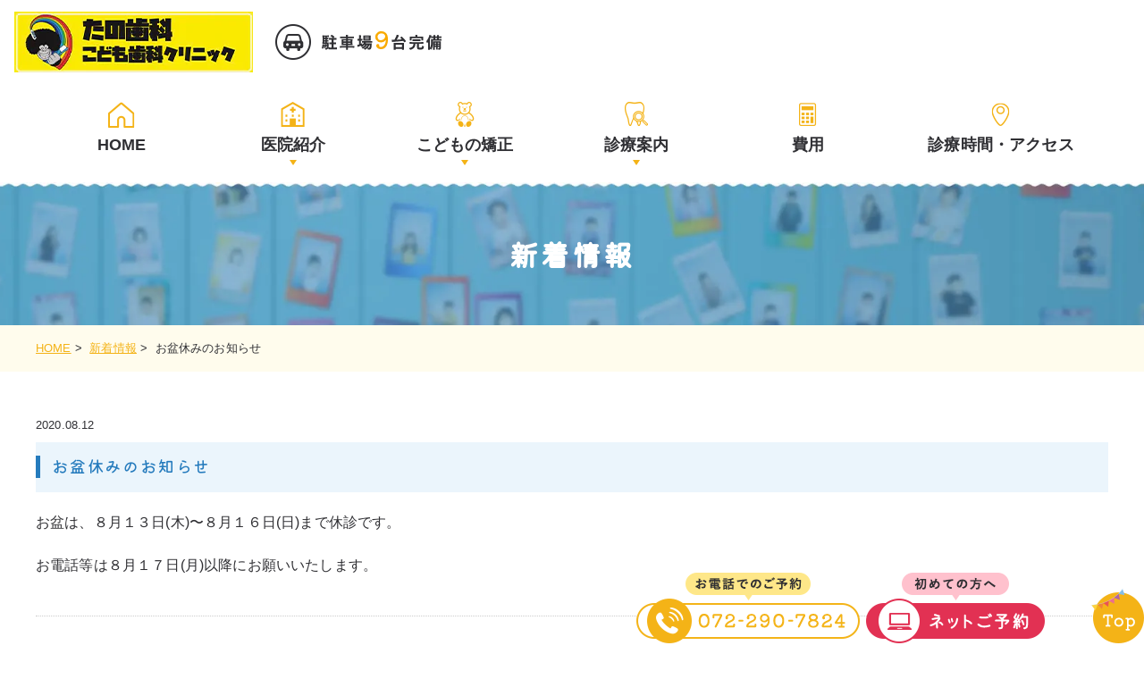

--- FILE ---
content_type: text/html; charset=UTF-8
request_url: https://www.tano-shi-dc.com/news/690/
body_size: 46390
content:
<!DOCTYPE html>
<html dir="ltr" lang="ja"
	prefix="og: https://ogp.me/ns#" >
<head>
<!-- Google Tag Manager -->
<script>(function(w,d,s,l,i){w[l]=w[l]||[];w[l].push({'gtm.start':
new Date().getTime(),event:'gtm.js'});var f=d.getElementsByTagName(s)[0],
j=d.createElement(s),dl=l!='dataLayer'?'&l='+l:'';j.async=true;j.src=
'https://www.googletagmanager.com/gtm.js?id='+i+dl;f.parentNode.insertBefore(j,f);
})(window,document,'script','dataLayer','GTM-5PJS32L');</script>
<!-- End Google Tag Manager -->
<meta http-equiv="X-UA-Compatible" content="IE=edge">
<meta name="viewport" content="width=device-width,minimum-scale=1.0,maximum-scale=2.0,user-scalable=yes,initial-scale=1.0" />
<meta http-equiv="Content-Type" content="text/html; charset=UTF-8" />


		<!-- All in One SEO 4.2.1.1 -->
		<title>お盆休みのお知らせ - たの歯科こども歯科クリニック</title>
		<meta name="description" content="お盆は、８月１３日(木)〜８月１６日(日)まで休診です。 お電話等は８月１７日(月)以降にお願いいたします。" />
		<meta name="robots" content="max-image-preview:large" />
		<link rel="canonical" href="https://www.tano-shi-dc.com/news/690/" />

		<!-- Global site tag (gtag.js) - Google Analytics -->
<script async src="https://www.googletagmanager.com/gtag/js?id=UA-233228136-1"></script>
<script>
window.dataLayer = window.dataLayer || [];
function gtag(){dataLayer.push(arguments);}
gtag('js', new Date());

gtag('config', 'UA-233228136-1');
</script>
		<meta property="og:locale" content="ja_JP" />
		<meta property="og:site_name" content="たの歯科こども歯科クリニック -" />
		<meta property="og:type" content="article" />
		<meta property="og:title" content="お盆休みのお知らせ - たの歯科こども歯科クリニック" />
		<meta property="og:description" content="お盆は、８月１３日(木)〜８月１６日(日)まで休診です。 お電話等は８月１７日(月)以降にお願いいたします。" />
		<meta property="og:url" content="https://www.tano-shi-dc.com/news/690/" />
		<meta property="article:published_time" content="2020-08-12T01:00:55+00:00" />
		<meta property="article:modified_time" content="2022-06-24T08:24:26+00:00" />
		<meta name="twitter:card" content="summary" />
		<meta name="twitter:title" content="お盆休みのお知らせ - たの歯科こども歯科クリニック" />
		<meta name="twitter:description" content="お盆は、８月１３日(木)〜８月１６日(日)まで休診です。 お電話等は８月１７日(月)以降にお願いいたします。" />
		<script type="application/ld+json" class="aioseo-schema">
			{"@context":"https:\/\/schema.org","@graph":[{"@type":"WebSite","@id":"https:\/\/www.tano-shi-dc.com\/#website","url":"https:\/\/www.tano-shi-dc.com\/","name":"\u305f\u306e\u6b6f\u79d1\u3053\u3069\u3082\u6b6f\u79d1\u30af\u30ea\u30cb\u30c3\u30af","inLanguage":"ja","publisher":{"@id":"https:\/\/www.tano-shi-dc.com\/#organization"}},{"@type":"Organization","@id":"https:\/\/www.tano-shi-dc.com\/#organization","name":"\u305f\u306e\u6b6f\u79d1\u3053\u3069\u3082\u6b6f\u79d1\u30af\u30ea\u30cb\u30c3\u30af","url":"https:\/\/www.tano-shi-dc.com\/"},{"@type":"BreadcrumbList","@id":"https:\/\/www.tano-shi-dc.com\/news\/690\/#breadcrumblist","itemListElement":[{"@type":"ListItem","@id":"https:\/\/www.tano-shi-dc.com\/#listItem","position":1,"item":{"@type":"WebPage","@id":"https:\/\/www.tano-shi-dc.com\/","name":"\u30db\u30fc\u30e0","description":"\u5927\u962a\u5e9c\u583a\u5e02\u306e\u300c\u305f\u306e\u6b6f\u79d1\u3053\u3069\u3082\u6b6f\u79d1\u30af\u30ea\u30cb\u30c3\u30af\u300d\u306e\u516c\u5f0f\u30db\u30fc\u30e0\u30da\u30fc\u30b8\u3067\u3059\u3002\u305f\u306e\u6b6f\u79d1\u3067\u306f\u3001\u300c\u3080\u3057\u6b6f\u30bc\u30ed1000\u4eba\u30d7\u30ed\u30b8\u30a7\u30af\u30c8\u300d\u3092\u63b2\u3052\u3066\u304a\u308a3\u6b73\u30016\u6b73\u300112\u6b73\u3067\u866b\u6b6f\u30bc\u30ed\u3092\u76ee\u6307\u3057\u3066\u3044\u307e\u3059\u3002\u304a\u5b50\u69d8\u3060\u3051\u3067\u306f\u306a\u304f\u4fdd\u8b77\u8005\u69d8\u3078\u306e\u5fc3\u304c\u3051\u3082\u5927\u5207\u306b\u3057\u3066\u3044\u307e\u3059\u3002\u866b\u6b6f\u4e88\u9632\u3084\u6cbb\u7642\u306f\u3082\u3061\u308d\u3093\u3001\u6b6f\u306e\u77ef\u6b63\u6cbb\u7642\u306b\u3082\u529b\u3092\u3044\u308c\u3066\u304a\u308a\u3001\u30d7\u30ec\u30aa\u30eb\u30bd\u3001\u30de\u30a4\u30aa\u30d6\u30ec\u30fc\u30b9\u3001\u5e8a\u77ef\u6b63\u3001\u30a4\u30f3\u30d3\u30b6\u30e9\u30a4\u30f3\u3068\u5e45\u5e83\u3044\u77ef\u6b63\u6cbb\u7642\u306b\u3082\u5bfe\u5fdc\u3057\u3066\u3044\u307e\u3059\u3002","url":"https:\/\/www.tano-shi-dc.com\/"},"nextItem":"https:\/\/www.tano-shi-dc.com\/news\/#listItem"},{"@type":"ListItem","@id":"https:\/\/www.tano-shi-dc.com\/news\/#listItem","position":2,"item":{"@type":"WebPage","@id":"https:\/\/www.tano-shi-dc.com\/news\/","name":"\u65b0\u7740\u60c5\u5831","description":"\u304a\u76c6\u306f\u3001\uff18\u6708\uff11\uff13\u65e5(\u6728)\u301c\uff18\u6708\uff11\uff16\u65e5(\u65e5)\u307e\u3067\u4f11\u8a3a\u3067\u3059\u3002 \u304a\u96fb\u8a71\u7b49\u306f\uff18\u6708\uff11\uff17\u65e5(\u6708)\u4ee5\u964d\u306b\u304a\u9858\u3044\u3044\u305f\u3057\u307e\u3059\u3002","url":"https:\/\/www.tano-shi-dc.com\/news\/"},"previousItem":"https:\/\/www.tano-shi-dc.com\/#listItem"}]},{"@type":"Person","@id":"https:\/\/www.tano-shi-dc.com\/author\/tano-shi-dc\/#author","url":"https:\/\/www.tano-shi-dc.com\/author\/tano-shi-dc\/","name":"tano-shi-dc","image":{"@type":"ImageObject","@id":"https:\/\/www.tano-shi-dc.com\/news\/690\/#authorImage","url":"https:\/\/secure.gravatar.com\/avatar\/9e974b701f08cf712de02b40f14c3a5c?s=96&d=mm&r=g","width":96,"height":96,"caption":"tano-shi-dc"}},{"@type":"WebPage","@id":"https:\/\/www.tano-shi-dc.com\/news\/690\/#webpage","url":"https:\/\/www.tano-shi-dc.com\/news\/690\/","name":"\u304a\u76c6\u4f11\u307f\u306e\u304a\u77e5\u3089\u305b - \u305f\u306e\u6b6f\u79d1\u3053\u3069\u3082\u6b6f\u79d1\u30af\u30ea\u30cb\u30c3\u30af","description":"\u304a\u76c6\u306f\u3001\uff18\u6708\uff11\uff13\u65e5(\u6728)\u301c\uff18\u6708\uff11\uff16\u65e5(\u65e5)\u307e\u3067\u4f11\u8a3a\u3067\u3059\u3002 \u304a\u96fb\u8a71\u7b49\u306f\uff18\u6708\uff11\uff17\u65e5(\u6708)\u4ee5\u964d\u306b\u304a\u9858\u3044\u3044\u305f\u3057\u307e\u3059\u3002","inLanguage":"ja","isPartOf":{"@id":"https:\/\/www.tano-shi-dc.com\/#website"},"breadcrumb":{"@id":"https:\/\/www.tano-shi-dc.com\/news\/690\/#breadcrumblist"},"author":"https:\/\/www.tano-shi-dc.com\/author\/tano-shi-dc\/#author","creator":"https:\/\/www.tano-shi-dc.com\/author\/tano-shi-dc\/#author","datePublished":"2020-08-12T01:00:55+09:00","dateModified":"2022-06-24T08:24:26+09:00"},{"@type":"BlogPosting","@id":"https:\/\/www.tano-shi-dc.com\/news\/690\/#blogposting","name":"\u304a\u76c6\u4f11\u307f\u306e\u304a\u77e5\u3089\u305b - \u305f\u306e\u6b6f\u79d1\u3053\u3069\u3082\u6b6f\u79d1\u30af\u30ea\u30cb\u30c3\u30af","description":"\u304a\u76c6\u306f\u3001\uff18\u6708\uff11\uff13\u65e5(\u6728)\u301c\uff18\u6708\uff11\uff16\u65e5(\u65e5)\u307e\u3067\u4f11\u8a3a\u3067\u3059\u3002 \u304a\u96fb\u8a71\u7b49\u306f\uff18\u6708\uff11\uff17\u65e5(\u6708)\u4ee5\u964d\u306b\u304a\u9858\u3044\u3044\u305f\u3057\u307e\u3059\u3002","inLanguage":"ja","headline":"\u304a\u76c6\u4f11\u307f\u306e\u304a\u77e5\u3089\u305b","author":{"@id":"https:\/\/www.tano-shi-dc.com\/author\/tano-shi-dc\/#author"},"publisher":{"@id":"https:\/\/www.tano-shi-dc.com\/#organization"},"datePublished":"2020-08-12T01:00:55+09:00","dateModified":"2022-06-24T08:24:26+09:00","articleSection":"\u65b0\u7740\u60c5\u5831","mainEntityOfPage":{"@id":"https:\/\/www.tano-shi-dc.com\/news\/690\/#webpage"},"isPartOf":{"@id":"https:\/\/www.tano-shi-dc.com\/news\/690\/#webpage"}}]}
		</script>
		<!-- All in One SEO -->

<link rel='dns-prefetch' href='//www.google.com' />
<link rel='dns-prefetch' href='//ajax.googleapis.com' />
<link rel='dns-prefetch' href='//s.w.org' />
<link rel="alternate" type="application/rss+xml" title="たの歯科こども歯科クリニック &raquo; フィード" href="https://www.tano-shi-dc.com/feed/" />
<link rel="alternate" type="application/rss+xml" title="たの歯科こども歯科クリニック &raquo; コメントフィード" href="https://www.tano-shi-dc.com/comments/feed/" />
<link rel="alternate" type="application/rss+xml" title="たの歯科こども歯科クリニック &raquo; お盆休みのお知らせ のコメントのフィード" href="https://www.tano-shi-dc.com/news/690/feed/" />
<link rel='stylesheet' id='sbi_styles-css'  href='https://www.tano-shi-dc.com/wp-content/plugins/instagram-feed/css/sbi-styles.min.css?ver=6.8.0' media='all' />
<link rel='stylesheet' id='wp-block-library-css'  href='https://www.tano-shi-dc.com/wp-includes/css/dist/block-library/style.min.css?ver=6.0.11' media='all' />
<style id='global-styles-inline-css'>
body{--wp--preset--color--black: #000000;--wp--preset--color--cyan-bluish-gray: #abb8c3;--wp--preset--color--white: #ffffff;--wp--preset--color--pale-pink: #f78da7;--wp--preset--color--vivid-red: #cf2e2e;--wp--preset--color--luminous-vivid-orange: #ff6900;--wp--preset--color--luminous-vivid-amber: #fcb900;--wp--preset--color--light-green-cyan: #7bdcb5;--wp--preset--color--vivid-green-cyan: #00d084;--wp--preset--color--pale-cyan-blue: #8ed1fc;--wp--preset--color--vivid-cyan-blue: #0693e3;--wp--preset--color--vivid-purple: #9b51e0;--wp--preset--gradient--vivid-cyan-blue-to-vivid-purple: linear-gradient(135deg,rgba(6,147,227,1) 0%,rgb(155,81,224) 100%);--wp--preset--gradient--light-green-cyan-to-vivid-green-cyan: linear-gradient(135deg,rgb(122,220,180) 0%,rgb(0,208,130) 100%);--wp--preset--gradient--luminous-vivid-amber-to-luminous-vivid-orange: linear-gradient(135deg,rgba(252,185,0,1) 0%,rgba(255,105,0,1) 100%);--wp--preset--gradient--luminous-vivid-orange-to-vivid-red: linear-gradient(135deg,rgba(255,105,0,1) 0%,rgb(207,46,46) 100%);--wp--preset--gradient--very-light-gray-to-cyan-bluish-gray: linear-gradient(135deg,rgb(238,238,238) 0%,rgb(169,184,195) 100%);--wp--preset--gradient--cool-to-warm-spectrum: linear-gradient(135deg,rgb(74,234,220) 0%,rgb(151,120,209) 20%,rgb(207,42,186) 40%,rgb(238,44,130) 60%,rgb(251,105,98) 80%,rgb(254,248,76) 100%);--wp--preset--gradient--blush-light-purple: linear-gradient(135deg,rgb(255,206,236) 0%,rgb(152,150,240) 100%);--wp--preset--gradient--blush-bordeaux: linear-gradient(135deg,rgb(254,205,165) 0%,rgb(254,45,45) 50%,rgb(107,0,62) 100%);--wp--preset--gradient--luminous-dusk: linear-gradient(135deg,rgb(255,203,112) 0%,rgb(199,81,192) 50%,rgb(65,88,208) 100%);--wp--preset--gradient--pale-ocean: linear-gradient(135deg,rgb(255,245,203) 0%,rgb(182,227,212) 50%,rgb(51,167,181) 100%);--wp--preset--gradient--electric-grass: linear-gradient(135deg,rgb(202,248,128) 0%,rgb(113,206,126) 100%);--wp--preset--gradient--midnight: linear-gradient(135deg,rgb(2,3,129) 0%,rgb(40,116,252) 100%);--wp--preset--duotone--dark-grayscale: url('#wp-duotone-dark-grayscale');--wp--preset--duotone--grayscale: url('#wp-duotone-grayscale');--wp--preset--duotone--purple-yellow: url('#wp-duotone-purple-yellow');--wp--preset--duotone--blue-red: url('#wp-duotone-blue-red');--wp--preset--duotone--midnight: url('#wp-duotone-midnight');--wp--preset--duotone--magenta-yellow: url('#wp-duotone-magenta-yellow');--wp--preset--duotone--purple-green: url('#wp-duotone-purple-green');--wp--preset--duotone--blue-orange: url('#wp-duotone-blue-orange');--wp--preset--font-size--small: 13px;--wp--preset--font-size--medium: 20px;--wp--preset--font-size--large: 36px;--wp--preset--font-size--x-large: 42px;}.has-black-color{color: var(--wp--preset--color--black) !important;}.has-cyan-bluish-gray-color{color: var(--wp--preset--color--cyan-bluish-gray) !important;}.has-white-color{color: var(--wp--preset--color--white) !important;}.has-pale-pink-color{color: var(--wp--preset--color--pale-pink) !important;}.has-vivid-red-color{color: var(--wp--preset--color--vivid-red) !important;}.has-luminous-vivid-orange-color{color: var(--wp--preset--color--luminous-vivid-orange) !important;}.has-luminous-vivid-amber-color{color: var(--wp--preset--color--luminous-vivid-amber) !important;}.has-light-green-cyan-color{color: var(--wp--preset--color--light-green-cyan) !important;}.has-vivid-green-cyan-color{color: var(--wp--preset--color--vivid-green-cyan) !important;}.has-pale-cyan-blue-color{color: var(--wp--preset--color--pale-cyan-blue) !important;}.has-vivid-cyan-blue-color{color: var(--wp--preset--color--vivid-cyan-blue) !important;}.has-vivid-purple-color{color: var(--wp--preset--color--vivid-purple) !important;}.has-black-background-color{background-color: var(--wp--preset--color--black) !important;}.has-cyan-bluish-gray-background-color{background-color: var(--wp--preset--color--cyan-bluish-gray) !important;}.has-white-background-color{background-color: var(--wp--preset--color--white) !important;}.has-pale-pink-background-color{background-color: var(--wp--preset--color--pale-pink) !important;}.has-vivid-red-background-color{background-color: var(--wp--preset--color--vivid-red) !important;}.has-luminous-vivid-orange-background-color{background-color: var(--wp--preset--color--luminous-vivid-orange) !important;}.has-luminous-vivid-amber-background-color{background-color: var(--wp--preset--color--luminous-vivid-amber) !important;}.has-light-green-cyan-background-color{background-color: var(--wp--preset--color--light-green-cyan) !important;}.has-vivid-green-cyan-background-color{background-color: var(--wp--preset--color--vivid-green-cyan) !important;}.has-pale-cyan-blue-background-color{background-color: var(--wp--preset--color--pale-cyan-blue) !important;}.has-vivid-cyan-blue-background-color{background-color: var(--wp--preset--color--vivid-cyan-blue) !important;}.has-vivid-purple-background-color{background-color: var(--wp--preset--color--vivid-purple) !important;}.has-black-border-color{border-color: var(--wp--preset--color--black) !important;}.has-cyan-bluish-gray-border-color{border-color: var(--wp--preset--color--cyan-bluish-gray) !important;}.has-white-border-color{border-color: var(--wp--preset--color--white) !important;}.has-pale-pink-border-color{border-color: var(--wp--preset--color--pale-pink) !important;}.has-vivid-red-border-color{border-color: var(--wp--preset--color--vivid-red) !important;}.has-luminous-vivid-orange-border-color{border-color: var(--wp--preset--color--luminous-vivid-orange) !important;}.has-luminous-vivid-amber-border-color{border-color: var(--wp--preset--color--luminous-vivid-amber) !important;}.has-light-green-cyan-border-color{border-color: var(--wp--preset--color--light-green-cyan) !important;}.has-vivid-green-cyan-border-color{border-color: var(--wp--preset--color--vivid-green-cyan) !important;}.has-pale-cyan-blue-border-color{border-color: var(--wp--preset--color--pale-cyan-blue) !important;}.has-vivid-cyan-blue-border-color{border-color: var(--wp--preset--color--vivid-cyan-blue) !important;}.has-vivid-purple-border-color{border-color: var(--wp--preset--color--vivid-purple) !important;}.has-vivid-cyan-blue-to-vivid-purple-gradient-background{background: var(--wp--preset--gradient--vivid-cyan-blue-to-vivid-purple) !important;}.has-light-green-cyan-to-vivid-green-cyan-gradient-background{background: var(--wp--preset--gradient--light-green-cyan-to-vivid-green-cyan) !important;}.has-luminous-vivid-amber-to-luminous-vivid-orange-gradient-background{background: var(--wp--preset--gradient--luminous-vivid-amber-to-luminous-vivid-orange) !important;}.has-luminous-vivid-orange-to-vivid-red-gradient-background{background: var(--wp--preset--gradient--luminous-vivid-orange-to-vivid-red) !important;}.has-very-light-gray-to-cyan-bluish-gray-gradient-background{background: var(--wp--preset--gradient--very-light-gray-to-cyan-bluish-gray) !important;}.has-cool-to-warm-spectrum-gradient-background{background: var(--wp--preset--gradient--cool-to-warm-spectrum) !important;}.has-blush-light-purple-gradient-background{background: var(--wp--preset--gradient--blush-light-purple) !important;}.has-blush-bordeaux-gradient-background{background: var(--wp--preset--gradient--blush-bordeaux) !important;}.has-luminous-dusk-gradient-background{background: var(--wp--preset--gradient--luminous-dusk) !important;}.has-pale-ocean-gradient-background{background: var(--wp--preset--gradient--pale-ocean) !important;}.has-electric-grass-gradient-background{background: var(--wp--preset--gradient--electric-grass) !important;}.has-midnight-gradient-background{background: var(--wp--preset--gradient--midnight) !important;}.has-small-font-size{font-size: var(--wp--preset--font-size--small) !important;}.has-medium-font-size{font-size: var(--wp--preset--font-size--medium) !important;}.has-large-font-size{font-size: var(--wp--preset--font-size--large) !important;}.has-x-large-font-size{font-size: var(--wp--preset--font-size--x-large) !important;}
</style>
<link rel='stylesheet' id='contact-form-7-css'  href='https://www.tano-shi-dc.com/wp-content/plugins/contact-form-7/includes/css/styles.css?ver=5.5.6.1' media='all' />
<link rel='stylesheet' id='dashicons-css'  href='https://www.tano-shi-dc.com/wp-includes/css/dashicons.min.css?ver=6.0.11' media='all' />
<link rel='stylesheet' id='xo-event-calendar-css'  href='https://www.tano-shi-dc.com/wp-content/plugins/xo-event-calendar/css/xo-event-calendar.css?ver=2.3.7' media='all' />
<link rel='stylesheet' id='slick-style-css'  href='https://www.tano-shi-dc.com/wp-content/themes/originalstyle-1column_02/js/vender/slick/slick.css?ver=6.0.11' media='all' />
<link rel='stylesheet' id='slicktheme-style-css'  href='https://www.tano-shi-dc.com/wp-content/themes/originalstyle-1column_02/js/vender/slick/slick-theme.css?ver=6.0.11' media='all' />
<link rel='stylesheet' id='lightbox-style-css'  href='https://www.tano-shi-dc.com/wp-content/themes/originalstyle-1column_02/js/vender/lightbox/css/lightbox.css?ver=6.0.11' media='all' />
<link rel='stylesheet' id='originalstylecommon-style-css'  href='https://www.tano-shi-dc.com/wp-content/themes/originalstyle-1column_02/common.css?ver=6.0.11' media='all' />
<link rel='stylesheet' id='originalstyle-style-css'  href='https://www.tano-shi-dc.com/wp-content/themes/originalstyle-1column_02/style.css?ver=6.0.11' media='all' />
<link rel='stylesheet' id='originalstyleindex-style-css'  href='https://www.tano-shi-dc.com/wp-content/themes/originalstyle-1column_02/index.css?ver=6.0.11' media='all' />
<link rel='stylesheet' id='jquery-ui-smoothness-css'  href='https://www.tano-shi-dc.com/wp-content/plugins/contact-form-7/includes/js/jquery-ui/themes/smoothness/jquery-ui.min.css?ver=1.12.1' media='screen' />
<script id='xo-event-calendar-ajax-js-extra'>
var xo_event_calendar_object = {"ajax_url":"https:\/\/www.tano-shi-dc.com\/wp-admin\/admin-ajax.php","action":"xo_event_calendar_month"};
</script>
<script src='https://www.tano-shi-dc.com/wp-content/plugins/xo-event-calendar/js/ajax.js?ver=2.3.7' id='xo-event-calendar-ajax-js'></script>
	
<link href="https://fonts.googleapis.com/icon?family=Material+Icons" rel="stylesheet">
<script src="https://cdnjs.cloudflare.com/ajax/libs/picturefill/3.0.3/picturefill.js"></script>

<!-- Kiwi Maru font-family: 'Kiwi Maru', serif; -->
<link rel="preconnect" href="https://fonts.googleapis.com">
<link rel="preconnect" href="https://fonts.gstatic.com" crossorigin>
<link href="https://fonts.googleapis.com/css2?family=Kiwi+Maru:wght@300;400;500&display=swap" rel="stylesheet">

</head>

<body id="pagetop" class="post-template-default single single-post postid-690 single-format-standard category-name-news single-post single single-in-news" >
<!-- Google Tag Manager (noscript) -->
<noscript><iframe src="https://www.googletagmanager.com/ns.html?id=GTM-5PJS32L"
height="0" width="0" style="display:none;visibility:hidden"></iframe></noscript>
<!-- End Google Tag Manager (noscript) -->
<div id="header">
	<div class="inner clearfix">
		<div class="headerinner">
			<div class="textwidget">
			<div class="header_wrap">
<div class="logo_wrap">
<h1><a href="https://www.tano-shi-dc.com"><img src="https://www.tano-shi-dc.com/wp-content/webp-express/webp-images/themes/originalstyle-1column_02/img/logo.png.webp" alt="たの歯科こども歯科クリニック"></a></h1>
<ul class="h_info">
<li class="txt"><img src="https://www.tano-shi-dc.com/wp-content/webp-express/webp-images/themes/originalstyle-1column_02/img/h_txt.png.webp" alt="駐車場9台完備"></li>
</ul>
</div>
<ul class="sp sp_nav" id="sp_nav">
<li id="toggle" class="sp"><a><img src="https://www.tano-shi-dc.com/wp-content/webp-express/webp-images/themes/originalstyle-1column_02/img/sp_menu.png.webp" alt="メニュー"></a></li>
</ul>
</div>
			</div>
		</div>
	</div>
</div>


<div id="nav">
	<div class="inner">
	<div class="menu-header-nav-container">
<ul class="menu" id="menu-header-nav" style="list-style:none;">
<li class="nav01 span_2"><a href="https://www.tano-shi-dc.com/">HOME</a></li>
<li class="nav02 span_2 bl has_children"><a>医院紹介</a>
<ul class="sub-menu submenu-sp">
<li><a href="https://www.tano-shi-dc.com/first-time/">初めての方へ</a></li>
<li><a href="https://www.tano-shi-dc.com/doctor-staff/#a01">院長紹介</a></li>
<li><a href="https://www.tano-shi-dc.com/clinic/#a04">院内紹介</a></li>
<li><a href="https://www.tano-shi-dc.com/clinic/#a05">設備紹介</a></li>
<li><a href="https://www.tano-shi-dc.com/question/">よくある質問</a></li>
<li><a href="https://www.tano-shi-dc.com/clinic/#a07">求人案内</a></li>
</ul>
</li>
<li class="nav05 span_2 sp"><a href="https://www.tano-shi-dc.com/price/">費用</a></li>
<li class="nav06 span_2 bl sp"><a href="https://www.tano-shi-dc.com/clinic/#a02">診療時間・アクセス</a></li>
<li class="nav03 has_children wide"><a>こどもの矯正</a>
<div class="submenu-wrap submenu-sp">
<div class="submenu-inner">
<ul class="sub-menu sub-menu1">
<li><a href="https://www.tano-shi-dc.com/child_orthodontics/">こどもの矯正</a></li>
<li class="submenu_has_children"><a href="https://www.tano-shi-dc.com/type/">矯正の種類</a>
<div class="sub-menu-toggle"></div>
<ul class="sub-menu sub-menu2">
<li><a href="https://www.tano-shi-dc.com/floor-orthodontics/">床矯正</a></li>
<li><a href="https://www.tano-shi-dc.com/invisalign/">マウスピース矯正【インビザライン】</a></li>
<li class="menutitle"><span>MRC矯正（口腔筋機能トレーニング）とマウスピース矯正装置</span></li>
<li><a href="https://www.tano-shi-dc.com/mft/">プレオルソ</a></li>
<li><a href="https://www.tano-shi-dc.com/mrc/">マイオブレース</a></li>
</ul>
</li>
<li class="submenu_has_children"><a href="https://www.tano-shi-dc.com/bad_dentition/">こどもの歯並びのお悩み・症状・治療</a>
<div class="sub-menu-toggle"></div>
<ul class="sub-menu sub-menu2">
<li><a href="https://www.tano-shi-dc.com/orthodontics-fee/">こどもの歯の矯正はいつから（何歳から）？費用は？</a></li>
<li><a href="https://www.tano-shi-dc.com/cause/">こどもの乳歯・永久歯の生え方はおかしい・歯並びが悪い原因と治療</a></li>
<li><a href="https://www.tano-shi-dc.com/nose_breathing/">口呼吸・ポカン口を治す方法（鼻呼吸のススメ！）</a></li>
<li><a href="https://www.tano-shi-dc.com/tongue-habit/">舌癖（舌で歯を触る癖）を矯正・治すトレーニングのやり方</a></li>
<li><a href="https://www.tano-shi-dc.com/school-medical-checkup/">こどもが学校の歯科検診で歯並び・かみ合わせの指導された・・</a></li>
<li><a href="https://www.tano-shi-dc.com/bad-breath/">こどもの口臭と舌苔の原因・取り方（除去）</a></li>
</ul>
</li>
</ul>
</div>
</div>
</li>
<li class="nav04 has_children wide"><a>診療案内</a>
<div class="submenu-wrap submenu-sp">
<div class="submenu-inner">
<ul class="sub-menu sub-menu1">
<li class="submenu_has_children"><a href="https://www.tano-shi-dc.com/orthodontics/">矯正歯科</a>
<div class="sub-menu-toggle"></div>
<ul class="sub-menu sub-menu2">
<li><a href="https://www.tano-shi-dc.com/bad_dentition/">悪い歯並びの種類・原因・治す方法</a></li>
<li><a href="https://www.tano-shi-dc.com/type/">矯正の種類</a></li>
<li class="submenu_has_children"><a href="https://www.tano-shi-dc.com/invisalign/">マウスピース矯正【インビザライン】</a>
<div class="sub-menu-toggle"></div>
<ul class="sub-menu sub-menu3">
<li><a href="https://www.tano-shi-dc.com/invisalign/">マウスピース矯正（インビザライン）</a></li>
<li><a href="https://www.tano-shi-dc.com/invisalign-effect/">マウスピース矯正（インビザライン）の効果はいつから？</a></li>
<li><a href="https://www.tano-shi-dc.com/invisalign-period/">マウスピース矯正（インビザライン）は痛い？治療する期間は？</a></li>
</ul>
</li>
</ul>
</li>
<li class="submenu_has_children"><a href="https://www.tano-shi-dc.com/child/">小児歯科</a>
<div class="sub-menu-toggle"></div>
<ul class="sub-menu sub-menu2">
<li><a href="https://www.tano-shi-dc.com/dentifrice/">赤ちゃん・子供の歯磨きはいつから？歯医者がおすすめする歯ブラシは？</a></li>
<li><a href="https://www.tano-shi-dc.com/child-timing/">子供が歯医者に行くタイミング・何歳から（いつから）？</a></li>
<li><a href="https://www.tano-shi-dc.com/child-stop/">子供のむし歯（虫歯）になりやすい・進行を止める方法は？</a></li>
</ul>
</li>
<li class="submenu_has_children"><a href="https://www.tano-shi-dc.com/prevention/">予防歯科</a>
<div class="sub-menu-toggle"></div>
<ul class="sub-menu sub-menu2">
<li><a href="https://www.tano-shi-dc.com/maintenance/">歯医者でメンテナンス・クリーニングする頻度・値段・注意事項は？</a></li>
<li><a href="https://www.tano-shi-dc.com/periodontal-disease/">下がった歯茎を薬で治す・戻す方法は？（歯周内科）</a></li>
</ul>
</li>
<!--<li><a href="https://www.tano-shi-dc.com/whitening/">ホワイトニング</a></li>-->
</ul>
</div>
</div>
</li>
<li class="nav05 pc"><a href="https://www.tano-shi-dc.com/price/">費用</a></li>
<li class="nav06 pc"><a href="https://www.tano-shi-dc.com/clinic/#a02">診療時間・アクセス</a></li>
</ul>
</div>

	</div>
</div>

<div id="contents">
    <div class="page-title"><h2>新着情報</h2></div>    <div class="bread_wrap"><ul class="bread">
    <li><a href="https://www.tano-shi-dc.com/">HOME</a>&nbsp;&gt;&nbsp;</li>
	<li><a href="https://www.tano-shi-dc.com/news/">新着情報</a>&nbsp;&gt;&nbsp;</li>
    <li>お盆休みのお知らせ</li>
	</ul>
</div>
<div class="inner clearfix">
<div id="main" class="mainblock">
		
<div class="entry-block clearfix block">
    <div class="dateBlock">2020.08.12</div>
	<h3>お盆休みのお知らせ</h3>
	<div class="entry">
	<p>お盆は、８月１３日(木)〜８月１６日(日)まで休診です。</p>
<p>お電話等は８月１７日(月)以降にお願いいたします。</p>
	</div>
 </div>


</div>
<div id="aside">

<div class="inq">
<div class="inq01"><a href="#pagetop"><img src="https://www.tano-shi-dc.com/wp-content/webp-express/webp-images/themes/originalstyle-1column_02/img/pagetop.png.webp" alt="一番上に戻る"></a></div>
<div class="bnr bottom">
<a href="tel:0722907824"><img src="https://www.tano-shi-dc.com/wp-content/webp-express/webp-images/themes/originalstyle-1column_02/img/side01.png.webp" alt="お電話でのご予約 072-290-7824" class="pc"><img src="https://www.tano-shi-dc.com/wp-content/webp-express/webp-images/themes/originalstyle-1column_02/img/sp_side01_old.png.webp" alt="お電話でのご予約 072-290-7824" class="sp"></a>
<a href="https://apo-toolboxes.stransa.co.jp/user/web/d342605b28ae160e703902ca9ba1104e/reservations" target="_blank"><img src="https://www.tano-shi-dc.com/wp-content/webp-express/webp-images/themes/originalstyle-1column_02/img/side02.png.webp" alt="初めての方へ ネットご予約" class="pc"><img src="https://www.tano-shi-dc.com/wp-content/webp-express/webp-images/themes/originalstyle-1column_02/img/sp_side02_old.png.webp" alt="初めての方へ ネットご予約" class="sp"></a>
<!--<a href="tel:0722907824"><img src="https://www.tano-shi-dc.com/wp-content/themes/originalstyle-1column_02/img/side01.png" alt="お電話でのご予約 072-290-7824" class="pc"><img src="https://www.tano-shi-dc.com/wp-content/themes/originalstyle-1column_02/img/sp_side01.png" alt="お電話でのご予約 072-290-7824" class="sp"></a>
<a href="https://apo-toolboxes.stransa.co.jp/user/web/d342605b28ae160e703902ca9ba1104e/reservations" target="_blank"><img src="https://www.tano-shi-dc.com/wp-content/themes/originalstyle-1column_02/img/side02.png" alt="初めての方へ ネットご予約" class="pc"><img src="https://www.tano-shi-dc.com/wp-content/themes/originalstyle-1column_02/img/sp_side02.png" alt="初めての方へ ネットご予約" class="sp"></a>
<a href="#" target="_blank"><img src="https://www.tano-shi-dc.com/wp-content/themes/originalstyle-1column_02/img/side03.png" alt="矯正相談など LINEで問い合わせ" class="pc"><img src="https://www.tano-shi-dc.com/wp-content/themes/originalstyle-1column_02/img/sp_side03.png" alt="矯正相談など LINEで問い合わせ" class="sp"></a>-->
</div>
</div>

</div>
	
</div>
	
</div>

<div id="footer" class="footer">
<div class="inner">
<div class="con01">
<div class="topinner">
<div class="columns">
<div class="column col_2">
<div class="logo"><img src="https://www.tano-shi-dc.com/wp-content/webp-express/webp-images/themes/originalstyle-1column_02/img/f_logo.png.webp" alt="たの歯科こども歯科クリニック"></div>
<h3 class="ttl color_txt"><span class="rd">ご</span><span class="yl">予</span><span class="bl">約</span><span class="gr">・</span><span class="rd">お</span><span class="yl">問</span><span class="bl">合</span><span class="gr">せ</span><span class="en">Contact・Reserve</span></h3>
<div class="tel"><a href="tel:0722907824"><img src="https://www.tano-shi-dc.com/wp-content/webp-express/webp-images/themes/originalstyle-1column_02/img/f_tel.png.webp" alt="072-290-7824"></a></div>
<div class="reserve"><a href="https://apo-toolboxes.stransa.co.jp/user/web/d342605b28ae160e703902ca9ba1104e/reservations" target="_blank"><img src="https://www.tano-shi-dc.com/wp-content/webp-express/webp-images/themes/originalstyle-1column_02/img/f_reserve.png.webp" alt="ネットご予約"></a></div>
<h3 class="ttl color_txt"><span class="gr">診</span><span class="bl">療</span><span class="rd">時</span><span class="yl">間</span><span class="en">Consultation time</span></h3>
<table class="time-table">
<thead>
<tr>
<th>診療時間</th>
<th>月</th>
<th>火</th>
<th>水</th>
<th>木</th>
<th>金</th>
<th>土</th>
<th>日・祝</th>
</tr>
</thead>
<tbody>
<tr>
<th>9:30～13:00</th>
<td><span class="color02">●</span></td>
<td><span class="color02">●</span></td>
<td><span class="color02">●</span></td>
<td>／</td>
<td>／</td>
<td><span class="color01">★</span></td>
<td>／</td>
</tr>
<tr>
<th>14:30～18:00</th>
<td><span class="color02">●</span></td>
<td><span class="color02">●</span></td>
<td><span class="color02">●</span></td>
<td>／</td>
<td><span class="color02">●</span></td>
<td><span class="color01">／</span></td>
<td>／</td>
</tr>
</tbody>
</table>
<p><strong><span class="color01">★</span></strong>：9：00～14：30<strong><br />
<span style="color: #ff0000;">当院の最終受付時間は平日17時30分、土曜日14時となっております。</span><br />
<span style="color: #ff0000;">ご予約いただいている場合でも、必ず最終受付時間までにご来院ください。</span><br />
【電話受付時間】</strong><br />
（月～水）9:30〜12:30／14:30〜17:30<br />
（金）14:30〜17:30<br />
（土）9:00〜14:00<br />
<strong>【休診日】</strong><br />
木曜日・日曜日・祝日<br>※その他、研修などでお休みをいただく事があります。</p>
</div>
<div class="column col_2">
<h3 class="ttl color_txt"><span class="yl">診</span><span class="bl">療</span><span class="rd">カ</span><span class="gr">レ</span><span class="yl">ン</span><span class="bl">ダ</span><span class="rd">ー</span><span class="en">Calendar</span></h3>
<div class="xo_calendar"><div id="xo-event-calendar-1" class="xo-event-calendar" ><div class="xo-months" ><div class="xo-month-wrap"><table class="xo-month"><caption><div class="month-header"><span class="calendar-caption">2026年 2月</span></div></caption><thead><tr><th class="sunday">日</th><th class="monday">月</th><th class="tuesday">火</th><th class="wednesday">水</th><th class="thursday">木</th><th class="friday">金</th><th class="saturday">土</th></tr></thead><tbody><tr><td colspan="7" class="month-week"><table class="month-dayname"><tbody><tr class="dayname"><td><div class="holiday-all" style="background-color: #fddde6;">1</div></td><td><div class="today" >2</div></td><td><div >3</div></td><td><div >4</div></td><td><div class="holiday-all" style="background-color: #fddde6;">5</div></td><td><div >6</div></td><td><div class="holiday-sat" style="background-color: #d5ebff;">7</div></td></tr></tbody></table><div class="month-dayname-space"></div><table class="month-event-space"><tbody><tr><td><div></div></td><td><div></div></td><td><div></div></td><td><div></div></td><td><div></div></td><td><div></div></td><td><div></div></td></tr></tbody></table></td></tr><tr><td colspan="7" class="month-week"><table class="month-dayname"><tbody><tr class="dayname"><td><div class="holiday-all" style="background-color: #fddde6;">8</div></td><td><div >9</div></td><td><div >10</div></td><td><div class="holiday-all" style="background-color: #fddde6;">11</div></td><td><div class="holiday-all" style="background-color: #fddde6;">12</div></td><td><div >13</div></td><td><div class="holiday-sat" style="background-color: #d5ebff;">14</div></td></tr></tbody></table><div class="month-dayname-space"></div><table class="month-event-space"><tbody><tr><td><div></div></td><td><div></div></td><td><div></div></td><td><div></div></td><td><div></div></td><td><div></div></td><td><div></div></td></tr></tbody></table></td></tr><tr><td colspan="7" class="month-week"><table class="month-dayname"><tbody><tr class="dayname"><td><div class="holiday-all" style="background-color: #fddde6;">15</div></td><td><div >16</div></td><td><div >17</div></td><td><div >18</div></td><td><div class="holiday-all" style="background-color: #fddde6;">19</div></td><td><div >20</div></td><td><div class="holiday-sat" style="background-color: #d5ebff;">21</div></td></tr></tbody></table><div class="month-dayname-space"></div><table class="month-event-space"><tbody><tr><td><div></div></td><td><div></div></td><td><div></div></td><td><div></div></td><td><div></div></td><td><div></div></td><td><div></div></td></tr></tbody></table></td></tr><tr><td colspan="7" class="month-week"><table class="month-dayname"><tbody><tr class="dayname"><td><div class="holiday-all" style="background-color: #fddde6;">22</div></td><td><div class="holiday-all" style="background-color: #fddde6;">23</div></td><td><div >24</div></td><td><div >25</div></td><td><div class="holiday-all" style="background-color: #fddde6;">26</div></td><td><div >27</div></td><td><div class="holiday-sat" style="background-color: #d5ebff;">28</div></td></tr></tbody></table><div class="month-dayname-space"></div><table class="month-event-space"><tbody><tr><td><div></div></td><td><div></div></td><td><div></div></td><td><div></div></td><td><div></div></td><td><div></div></td><td><div></div></td></tr></tbody></table></td></tr></tbody></table></div>
<div class="xo-month-wrap"><table class="xo-month"><caption><div class="month-header"><span class="calendar-caption">2026年 3月</span></div></caption><thead><tr><th class="sunday">日</th><th class="monday">月</th><th class="tuesday">火</th><th class="wednesday">水</th><th class="thursday">木</th><th class="friday">金</th><th class="saturday">土</th></tr></thead><tbody><tr><td colspan="7" class="month-week"><table class="month-dayname"><tbody><tr class="dayname"><td><div class="holiday-all" style="background-color: #fddde6;">1</div></td><td><div >2</div></td><td><div >3</div></td><td><div >4</div></td><td><div class="holiday-all" style="background-color: #fddde6;">5</div></td><td><div >6</div></td><td><div class="holiday-sat" style="background-color: #d5ebff;">7</div></td></tr></tbody></table><div class="month-dayname-space"></div><table class="month-event-space"><tbody><tr><td><div></div></td><td><div></div></td><td><div></div></td><td><div></div></td><td><div></div></td><td><div></div></td><td><div></div></td></tr></tbody></table></td></tr><tr><td colspan="7" class="month-week"><table class="month-dayname"><tbody><tr class="dayname"><td><div class="holiday-all" style="background-color: #fddde6;">8</div></td><td><div >9</div></td><td><div >10</div></td><td><div >11</div></td><td><div class="holiday-all" style="background-color: #fddde6;">12</div></td><td><div >13</div></td><td><div class="holiday-sat" style="background-color: #d5ebff;">14</div></td></tr></tbody></table><div class="month-dayname-space"></div><table class="month-event-space"><tbody><tr><td><div></div></td><td><div></div></td><td><div></div></td><td><div></div></td><td><div></div></td><td><div></div></td><td><div></div></td></tr></tbody></table></td></tr><tr><td colspan="7" class="month-week"><table class="month-dayname"><tbody><tr class="dayname"><td><div class="holiday-all" style="background-color: #fddde6;">15</div></td><td><div >16</div></td><td><div >17</div></td><td><div >18</div></td><td><div class="holiday-all" style="background-color: #fddde6;">19</div></td><td><div class="holiday-all" style="background-color: #fddde6;">20</div></td><td><div class="holiday-sat" style="background-color: #d5ebff;">21</div></td></tr></tbody></table><div class="month-dayname-space"></div><table class="month-event-space"><tbody><tr><td><div></div></td><td><div></div></td><td><div></div></td><td><div></div></td><td><div></div></td><td><div></div></td><td><div></div></td></tr></tbody></table></td></tr><tr><td colspan="7" class="month-week"><table class="month-dayname"><tbody><tr class="dayname"><td><div class="holiday-all" style="background-color: #fddde6;">22</div></td><td><div >23</div></td><td><div >24</div></td><td><div >25</div></td><td><div class="holiday-all" style="background-color: #fddde6;">26</div></td><td><div >27</div></td><td><div class="holiday-sat" style="background-color: #d5ebff;">28</div></td></tr></tbody></table><div class="month-dayname-space"></div><table class="month-event-space"><tbody><tr><td><div></div></td><td><div></div></td><td><div></div></td><td><div></div></td><td><div></div></td><td><div></div></td><td><div></div></td></tr></tbody></table></td></tr><tr><td colspan="7" class="month-week"><table class="month-dayname"><tbody><tr class="dayname"><td><div class="holiday-all" style="background-color: #fddde6;">29</div></td><td><div >30</div></td><td><div >31</div></td><td><div class="other-month" >1</div></td><td><div class="other-month holiday-all" style="background-color: #fddde6;">2</div></td><td><div class="other-month" >3</div></td><td><div class="other-month holiday-sat" style="background-color: #d5ebff;">4</div></td></tr></tbody></table><div class="month-dayname-space"></div><table class="month-event-space"><tbody><tr><td><div></div></td><td><div></div></td><td><div></div></td><td><div></div></td><td><div></div></td><td><div></div></td><td><div></div></td></tr></tbody></table></td></tr></tbody></table></div>
</div><div class="holiday-titles" ><p class="holiday-title"><span style="background-color: #fddde6;"></span>休診日</p><p class="holiday-title"><span style="background-color: #d5ebff;"></span>土曜日（09:00～14:30）</p></div><div class="loading-animation"></div></div>
</div>
</div>
</div>
<div class="bnr tac"><a href="https://www.tano-shi-dc.com/wp-content/uploads/2022/06/dentalLP021_211207-1.pdf" target="_blank" rel="noopener"><img src="https://www.tano-shi-dc.com/wp-content/webp-express/webp-images/themes/originalstyle-1column_02/img/jaccs_bnr.png.webp" alt="ジャックスのデンタルローン"></a></div>
</div>
</div>
<div class="con02">
<div class="topinner">
<h3 class="tac"><img src="https://www.tano-shi-dc.com/wp-content/webp-express/webp-images/themes/originalstyle-1column_02/img/f_txt_access.png.webp" alt="アクセス"></h3>
<p class="address">〒599-8253　大阪府堺市中区深阪2丁10番51号フジビル2階<a href="https://goo.gl/maps/zG2cYYRW39gSeb7q7" target="_blank" class="btn">Google MAP</a></p>
<div class="columns access">
<div class="column col_2 car">
<h4><span class="l">お車でお越しの方</span><br>駐車場<span class="l">9</span>台完備</h4>
</div>
<div class="column col_2 train">
<h4><span class="l">電車でお越しの方</span><br>泉北高速鉄道<span class="l">「泉ヶ丘」</span>駅～<br>南海バス⑪系統<span class="l">「宮山台」</span>下車すぐ</h4>
</div>
</div>
<div style="width: 250px;margin:0 auto;"><!-- ←widthでサイズ調整 --><a style="border: 1px solid #E4E4E4; display: block;" href="https://www.method-innovation.co.jp/" target="_blank" rel="noopener"><img style="width:100%;height:auto;margin:0;vertical-align:bottom;" src="https://www.method-innovation.co.jp/bnr/logo-method.svg" alt="クリニックホームページ作成" /></a><a style="padding-top: 3.75%; text-decoration: none; flex-flow: row wrap; justify-content: center; display: flex; color: #4d4d4d;" href="https://www.method-innovation.co.jp/" target="_blank" rel="noopener"><span style="font-size: 14px; font-family: '游ゴシック体',YuGothic,'游ゴシック','Yu Gothic',sans-serif; font-feature-settings: 'palt' 1; letter-spacing: 0.04em; font-weight: bold; text-align: left;">歯科ホームページ作成</span></a></div>
<div id="menu-footer-nav" class="menu">
<div class="menu-item-has-children">
<ul class="sub-menu">
<li><a href="https://www.tano-shi-dc.com/sitemap/">サイトマップ</a></li>
</ul>
</div>
</div>
</div>
</div>
<div class="copyright">&copy;たの歯科</div>
</div>
</div>
<!-- Instagram Feed JS -->
<script type="text/javascript">
var sbiajaxurl = "https://www.tano-shi-dc.com/wp-admin/admin-ajax.php";
</script>
<script src='https://www.tano-shi-dc.com/wp-includes/js/dist/vendor/regenerator-runtime.min.js?ver=0.13.9' id='regenerator-runtime-js'></script>
<script src='https://www.tano-shi-dc.com/wp-includes/js/dist/vendor/wp-polyfill.min.js?ver=3.15.0' id='wp-polyfill-js'></script>
<script id='contact-form-7-js-extra'>
var wpcf7 = {"api":{"root":"https:\/\/www.tano-shi-dc.com\/wp-json\/","namespace":"contact-form-7\/v1"}};
</script>
<script src='https://www.tano-shi-dc.com/wp-content/plugins/contact-form-7/includes/js/index.js?ver=5.5.6.1' id='contact-form-7-js'></script>
<script id='google-invisible-recaptcha-js-before'>
var renderInvisibleReCaptcha = function() {

    for (var i = 0; i < document.forms.length; ++i) {
        var form = document.forms[i];
        var holder = form.querySelector('.inv-recaptcha-holder');

        if (null === holder) continue;
		holder.innerHTML = '';

         (function(frm){
			var cf7SubmitElm = frm.querySelector('.wpcf7-submit');
            var holderId = grecaptcha.render(holder,{
                'sitekey': '6LfYNDMiAAAAAEx_qAQe0PUfMuq0ACa3OT0gaaJj', 'size': 'invisible', 'badge' : 'inline',
                'callback' : function (recaptchaToken) {
					if((null !== cf7SubmitElm) && (typeof jQuery != 'undefined')){jQuery(frm).submit();grecaptcha.reset(holderId);return;}
					 HTMLFormElement.prototype.submit.call(frm);
                },
                'expired-callback' : function(){grecaptcha.reset(holderId);}
            });

			if(null !== cf7SubmitElm && (typeof jQuery != 'undefined') ){
				jQuery(cf7SubmitElm).off('click').on('click', function(clickEvt){
					clickEvt.preventDefault();
					grecaptcha.execute(holderId);
				});
			}
			else
			{
				frm.onsubmit = function (evt){evt.preventDefault();grecaptcha.execute(holderId);};
			}


        })(form);
    }
};
</script>
<script async defer src='https://www.google.com/recaptcha/api.js?onload=renderInvisibleReCaptcha&#038;render=explicit' id='google-invisible-recaptcha-js'></script>
<script src='https://ajax.googleapis.com/ajax/libs/jquery/1.10.1/jquery.min.js?ver=1.10.1' id='jquery-js'></script>
<script src='https://www.tano-shi-dc.com/wp-content/themes/originalstyle-1column_02/js/script.js?ver=6.0.11' id='originalscript-script-js'></script>
<script src='https://www.tano-shi-dc.com/wp-content/themes/originalstyle-1column_02/js/vender/slick/slick.min.js?ver=6.0.11' id='slick-script-js'></script>
<script src='https://www.tano-shi-dc.com/wp-content/themes/originalstyle-1column_02/js/vender/lightbox/js/lightbox.js?ver=6.0.11' id='lightbox-script-js'></script>
<script src='https://www.tano-shi-dc.com/wp-includes/js/jquery/ui/core.min.js?ver=1.13.1' id='jquery-ui-core-js'></script>
<script src='https://www.tano-shi-dc.com/wp-includes/js/jquery/ui/datepicker.min.js?ver=1.13.1' id='jquery-ui-datepicker-js'></script>
<script id='jquery-ui-datepicker-js-after'>
jQuery(function(jQuery){jQuery.datepicker.setDefaults({"closeText":"\u9589\u3058\u308b","currentText":"\u4eca\u65e5","monthNames":["1\u6708","2\u6708","3\u6708","4\u6708","5\u6708","6\u6708","7\u6708","8\u6708","9\u6708","10\u6708","11\u6708","12\u6708"],"monthNamesShort":["1\u6708","2\u6708","3\u6708","4\u6708","5\u6708","6\u6708","7\u6708","8\u6708","9\u6708","10\u6708","11\u6708","12\u6708"],"nextText":"\u6b21","prevText":"\u524d","dayNames":["\u65e5\u66dc\u65e5","\u6708\u66dc\u65e5","\u706b\u66dc\u65e5","\u6c34\u66dc\u65e5","\u6728\u66dc\u65e5","\u91d1\u66dc\u65e5","\u571f\u66dc\u65e5"],"dayNamesShort":["\u65e5","\u6708","\u706b","\u6c34","\u6728","\u91d1","\u571f"],"dayNamesMin":["\u65e5","\u6708","\u706b","\u6c34","\u6728","\u91d1","\u571f"],"dateFormat":"yy\u5e74mm\u6708d\u65e5","firstDay":1,"isRTL":false});});
</script>
<script src='https://www.tano-shi-dc.com/wp-content/plugins/contact-form-7/includes/js/html5-fallback.js?ver=5.5.6.1' id='contact-form-7-html5-fallback-js'></script>


</body>
</html>

--- FILE ---
content_type: text/css
request_url: https://www.tano-shi-dc.com/wp-content/themes/originalstyle-1column_02/common.css?ver=6.0.11
body_size: 23781
content:
@charset "UTF-8";
/*
Theme Name:Original Style - 1column
Version:1.1
*/

/* ======== カラーメモ ========

メインカラー: #257bbd;
メインカラー:hover: #055b9d;
サブカラー: #f4b317;
logoサイズ: 267px;

*/

/*=================== Reset ===================*/

html, body, div, span, applet, object, iframe, h1, h2, h3, h4, h5, h6, p, blockquote, pre, a, abbr, acronym, address, big, cite, code, del, dfn, em, img, ins, kbd, q, s, samp, small, strike, strong, sub, sup, tt, var, b, u, i, center, dl, dt, dd, ol, ul, li, fieldset, form, label, legend, table, caption, tbody, tfoot, thead, tr, th, td, article, aside, canvas, details, embed, figure, figcaption, footer, header, hgroup, menu, nav, output, ruby, section, summary, time, mark, audio, video {
  margin: 0;
  padding: 0;
  border: 0;
  font-size: 100%;
  font: inherit;
  vertical-align: baseline;
  box-sizing: border-box;
}
body {
  line-height: 1;
  -webkit-text-size-adjust: 100%;
}
ol, ul {
  list-style: none;
}
blockquote, q {
  quotes: none;
}
blockquote:before, blockquote:after, q:before, q:after {
  content: '';
  content: none;
}
table {
  border-collapse: collapse;
  border-spacing: 0;
}
table.fixed-table {
  table-layout: fixed;
}

@media screen and (min-width: 768px) {
  a[href^="tel:"] {
    pointer-events: none;
    text-decoration: none;
  }
}
/*=================== Native ===================*/

/* editor */

.mainblock p, .mce-content-body p {
  display: block;
  margin: 0 0 1em;
}
strong {
  font-weight: bold;
}
em {
  font-style: italic;
}
blockquote {
  display: block;
  -webkit-margin-before: 1em;
  -webkit-margin-after: 1em;
  -webkit-margin-start: 40px;
  -webkit-margin-end: 40px;
}
/**/
img[class*="wp-image-"], img[class*="attachment-"] {
  height: auto;
  max-width: 100%;
}
/* clearfix */

.clearfix {
  overflow: hidden;
  zoom: 1;
}
.clearfix:after {
  content: "";
  display: block;
  clear: both;
}
body {
  font-family: "游ゴシック", "Yu Gothic", "ヒラギノ角ゴ Pro W3", "Hiragino Kaku Gothic Pro", "メイリオ", Meiryo, "ＭＳ Ｐゴシック", "MS PGothic", sans-serif;
  font-weight: 500;
  color: #2f2f33;
  line-height: 2;
  letter-spacing: 0.01em;
  font-size: 16px;
}
a:focus, *:focus {
  outline: none;
}
a, a img {
  -webkit-transition: none;
  transition: none;
}
a, a:visited {
  color: #2f2f33;
}
a:hover {
  text-decoration: none;
}
a:hover img {
  opacity: 0.7;
  -moz-opacity: 0.7;
  filter: alpha(opacity=70);
  cursor: pointer;
}
img {
  max-width: 100%;
  max-height: 100%;
}
body:not(.home) .home-only{
  display: none!important;
}
.home .under-only{
  display: none!important;
}
/*========================== base ==========================*/

#nav > .inner,#contents > .inner{ /* コンテンツ幅 */
  width: 1200px;
  margin: 0 auto;
  max-width: 96%;
}
#header > .inner,#footer .inner{
  width: 100%;
  margin: 0 auto;
  max-width: 100%;
}
/*========================== #header ==========================*/

#header {
  box-sizing: border-box;
  top: 0;
  left: 0;
  width: 100%;
  z-index: 100;
}
#header h1 {
  display: block;
  width: 267px;
  margin: 0;
}
#header h1 img {
  width: 100%;
}
#header h1 a:hover img {
  opacity: 1;
  -moz-opacity: 1;
  filter: alpha(opacity=100);
}
.logo_wrap{
  display:-webkit-box;
  display:-ms-flexbox;
  display:flex;
  -webkit-box-align: center;
  -ms-flex-align: center;
  align-items: center;
}
.h_info {
  width: 188px;
  margin-left: 2%;
}

/*========================== #nav ==========================*/

.menu-sp-nav-container { /* スマホ用メニューを隠す */
  display: none;
}
#nav {
  box-sizing: border-box;
}
/*========================== #contents ==========================*/

/* H2タイトル -------------*/
.page-title {
  background: url(img/under_title.jpg) no-repeat center / cover;
  padding: 3.5em 0;
}
.page-title h2 {
  font-size: 32px;
  font-weight: bold;
  font-family: 'Kiwi Maru', serif;
  color: #fff;
  text-align: center;
  line-height: 1.5;
  letter-spacing: 0.1em;
  margin: 0 auto;
}
/* パンくず -------------*/
.bread_wrap {
  margin-bottom: 2.5em;
  background: #fffced;
}
.home .bread_wrap {
  margin-bottom: 0;
}
.bread_wrap .bread {
  box-sizing: border-box;
  margin-left: auto;
  margin-right: auto;
  width: 1200px;
  max-width: 96%;
}
.bread {
  padding: 1em 0;
  font-size: 82%;
  margin-bottom: 0.5em;
  text-align: left;
}
.bread li {
  display: inline-block;
  line-height: 1.3em;
}
.bread li a {
  color: #f4b317;
}
.bread li a:hover {
  text-decoration: none;
}
/* コンテンツの下部余白 -------------*/

.mainblock.under {
  padding-bottom: 2.5em;
}
/*========================== #aside ==========================*/
.inq01 {
  position: fixed;
  bottom: 0px;
  right: 0;
  z-index: 100;
}
/*========================== .contentbottom ==========================*/

/*========================== #footer ==========================*/

#footer {
  background: url(img/footer_bg.jpg) no-repeat center / cover;
  text-align: left;
}
#menu-footer-nav{
  margin-top: 2em;
}
#menu-footer-nav .sub-menu {
  font-size: 16px;
  margin: 0;
  display:-webkit-box;
  display:-ms-flexbox;
  display:flex;
  -webkit-box-pack: center;
  justify-content: center;
  -ms-flex-wrap: wrap;
  flex-wrap: wrap;
}
#menu-footer-nav .sub-menu:last-child {
  margin-bottom: 2em;
}
#menu-footer-nav .sub-menu li {
  line-height: 1.5;
  position: relative;
  margin: 0 0 0.5em;
}
#menu-footer-nav .sub-menu li a {
  text-decoration: none;
  color: #2f2f33;
}
#menu-footer-nav .sub-menu li a:hover {
  color: #257bbd;
}
#footer .googlemap iframe {
  box-sizing: border-box;
}
#footer .con01{
  padding: 80px 0;
}
#footer .logo{
  margin-bottom: 20px;
}
#footer .tel{
  margin-bottom: 20px;
}
#footer .reserve{
  margin-bottom: 10%;
}
#footer .time-table{
  margin-bottom: 1em;
}
#footer .time-table + p{
  padding-left: 1.5em;
}
#footer .bnr{
  margin-top: 5%;
}
#footer .con02 h3{
  margin-bottom: 4%;
}
#footer .address{
  text-align: center;
}
#footer .address .btn{
  font-weight: bold;
  text-align: center;
  text-decoration: none;
  display: inline-block;
  margin-left: 2em;
  color: #fff;
  background: #f4b317;
  border-radius: 3em;
  width: 200px;
  position: relative;
}
#footer .address .btn:after{
  content: '';
  position: absolute;
  top: 0;
  right: 5%;
  bottom: 0;
  margin: auto;
  width: 0;
  height: 0;
  border: 4px solid transparent;
  border-left: 6px solid #fff;
}
#footer .address .btn:hover{
  opacity: 0.7;
}
#footer .con02 .column{
  background: #fff;
  border-radius: 14px;
  margin-top: 70px;
  padding: 4%;
  padding-top: calc(4% + 40px);
  position: relative;
}
#footer .con02 .column:before{
  content: '';
  position: absolute;
  top: -40px;
  left: 0;
  right: 0;
  margin: auto;
  width: 80px;
  height: 80px;
}
#footer .con02 .car:before{
  background: url(img/f_icon_car.png) no-repeat center / contain;
}
#footer .con02 .train:before{
  background: url(img/f_icon_train.png) no-repeat center / contain;
}
#footer .con02 h4{
  font-size: 18px;
  font-weight: bold;
  text-align: center;
  line-height: 1.5;
  letter-spacing: 0.08em;
}
#footer .con02 h4 .l{
  font-size: 122.22%;
  color: #62b912;
}
#footer .con02 .train h4 .l{
  color: #e23153;
}
.copyright {
  padding: 2em 0 90px;
  color: #fff;
  background: #868379;
  line-height: 1.5;
  text-align: center;
}

@media screen and (min-width: 768px) {
/* タブレットまで */
.sp {
  display: none !important;
}
/*========================== base ==========================*/
/*-- 2カラム時の設定 ------------*/
/*#main {
  width:720px;
  float:right;
}
#aside {
  width:240px;
  float:left;
  margin-bottom:20px;
}*/
/*========================== #header ==========================*/
#header {
  padding: 13px 16px;
}
.home #header{
  position: absolute;
}
#header h1{
  float: left;
  max-width: 40%;
}

/*========================== #nav ==========================*/
#nav {
  width: 100%;
  z-index: 100;
  box-sizing: content-box;
  padding: 10px 0;
  background: #fff;
}
#nav.fixed {
  position: fixed;
  top: 0;
  left: 0;
}
#nav .inner {
  height: 90px;
}
#menu-header-nav{
  display: block!important;
  position: relative!important;
  top: auto!important;
}
#menu-header-nav li {
  box-sizing: border-box;
  transition: .2s;
}
#menu-header-nav a, #menu-header-nav > li > span {
  text-decoration: none;
  display: block;
  -webkit-transition: none;
  transition: none;
}
#menu-header-nav > li {
  width: 16%;
  position: relative;
  float: left;
}
#menu-header-nav > li.nav06{
  width: 20%;
}
#menu-header-nav > li > a, #menu-header-nav > li > span {
  font-size: 18px;
  font-weight: bold;
  text-align: center;
  height: 90px;
  box-sizing: border-box;
  padding: 45px 4px 0;
  color: #2f2f33;
  position: relative;
  z-index: 20000;
  line-height: 1.5;
  transition: 200ms;
}
#menu-header-nav > li.nav01 > a{
  background: url(img/nav_icon01.png) no-repeat center top 10px;
}
#menu-header-nav > li.nav02 > a{
  background: url(img/nav_icon02.png) no-repeat center top 10px;
}
#menu-header-nav > li.nav03 > a{
  background: url(img/nav_icon03.png) no-repeat center top 10px;
}
#menu-header-nav > li.nav04 > a{
  background: url(img/nav_icon04.png) no-repeat center top 10px;
}
#menu-header-nav > li.nav05 > a{
  background: url(img/nav_icon05.png) no-repeat center top 10px;
}
#menu-header-nav > li.nav06 > a{
  background: url(img/nav_icon06.png) no-repeat center top 10px;
}
#menu-header-nav > li > a span.nav_span, #menu-header-nav > li > span span.nav_span {
  color: #f4b317;
  font-size: 12px;
  display: block;
}
#menu-header-nav > li.nav01 > a::before {
  left: 0;
}
#menu-header-nav > li.nav01 > a:hover{
  background-image: url(img/nav_icon01_hover.png);
}
#menu-header-nav > li.nav02 > a:hover{
  background-image: url(img/nav_icon02_hover.png);
}
#menu-header-nav > li.nav03 > a:hover{
  background-image: url(img/nav_icon03_hover.png);
}
#menu-header-nav > li.nav04 > a:hover{
  background-image: url(img/nav_icon04_hover.png);
}
#menu-header-nav > li.nav05 > a:hover{
  background-image: url(img/nav_icon05_hover.png);
}
#menu-header-nav > li.nav06 > a:hover{
  background-image: url(img/nav_icon06_hover.png);
}
#menu-header-nav > li > a:hover, #menu-header-nav > li > span:hover {
  color: #fff;
  cursor: pointer;
  background-color: #257bbd;
}
#menu-header-nav > li > a:hover span.nav_span{
  color: #fff;
}
#menu-header-nav > li > .sub-menu {
  position: absolute;
  padding: 0;
  z-index: 9999;
  top: 0;
  left: 0;
  width: 100%;
  box-sizing: border-box;
  text-align: center;
  transition: .2s;
  height: auto;
  overflow: hidden;
}
#menu-header-nav > li.open > .sub-menu {
  height: auto;
  top: 100%;
  padding-top: 0;
  padding-bottom: 0;
  background: #257bbd;
  width: 140%;
  left: -20%;
  border-top: 1px solid #fff;
}
#menu-header-nav > li > .sub-menu > li {
  width: 100%;
  height: 0;
}
#menu-header-nav > li.open > .sub-menu > li {
  float: none;
  height: auto;
  border-bottom: 1px solid #fff;
}
#menu-header-nav > li > .sub-menu > li > a {
  font-size: 14px;
  text-align: center;
  text-indent: inherit;
  color: #fff;
  padding: 10px 10px 8px;
  display: block;
}
#menu-header-nav > li > .sub-menu > li a:hover {
  color: #fff;
  background: #055b9d;
}
/* #menu-header-nav > li.nav01 > a:before, #menu-header-nav > li:before {
  content: '';
  position: absolute;
  top: 0;
  bottom: 0;
  margin: auto;
  width: 1px;
  height: 15px;
  background: #cecdcb;
}
#menu-header-nav > li.nav01 > a:before{
  left: 0;
}
#menu-header-nav > li:before{
  right: 0;
} */

/* wide menu */
#menu-header-nav > li.wide {
}
#menu-header-nav .submenu-wrap {
  height: 0;
  overflow: hidden;
  position: absolute;
  left: 0;
  transition: .2s;
}
#menu-header-nav > li.open .submenu-wrap {
  display: block;
  width: 600px;
  z-index: 4;
  background: #fff;
  overflow: hidden;
  height: auto;
  border-bottom: 1px solid #ccc;
}
#menu-header-nav .submenu-wrap .sub-menu .submenu_has_children{
  position: relative;
}
#menu-header-nav .submenu-wrap .sub-menu .submenu_has_children > a{
  width: calc(100% - 40px);
}
#menu-header-nav .sub-menu-toggle{
  position: absolute;
  top: 0;
  right: 0;
  margin: auto;
  width: 40px;
  height: 40px;
  cursor: pointer;
}
#menu-header-nav .sub-menu-toggle:before,
#menu-header-nav .sub-menu-toggle:after{
  content: '';
  position: absolute;
  top: 0;
  left: 0;
  right: 0;
  bottom: 0;
  margin: auto;
  width: 14px;
  height: 2px;
  background: #2f2f33;
  transition: .2s;
}
#menu-header-nav .sub-menu-toggle:after{
  transform: rotate(90deg);
}
#menu-header-nav .submenu_has_children.open > .sub-menu-toggle:after{
  transform: none;
}
#menu-header-nav .submenu-wrap .sub-menu a {
  padding-right: 1em;
  position: relative;
}
#menu-header-nav .submenu-wrap .sub-menu a::before {
  position: absolute;
  content: "";
  width: 5px;
  height: 5px;
  top: 50%;
  right: 10px;
  border-top: solid 1px #2f2f33;
  border-right: solid 1px #2f2f33;
  -webkit-transform: translateY(-50%) rotate(45deg);
  transform: translateY(-50%) rotate(45deg);
}
#menu-header-nav .submenu-wrap .sub-menu1{
  background: #d5ebff;
}
#menu-header-nav .submenu-wrap .sub-menu > li{
  border-top: 1px solid #ccc;
}
#menu-header-nav .submenu-wrap .sub-menu1 > li > a {
  padding: 0.3em 0.5em;
}
#menu-header-nav .submenu-wrap .sub-menu2{
  background: #fff3d7;
  display: none;
}
#menu-header-nav .submenu-wrap .sub-menu2 > li > a{
  font-size: 15px;
  padding: 0.3em 0.5em;
}
#menu-header-nav .submenu-wrap .sub-menu3{
  background: #ffe1f3;
  display: none;
}
#menu-header-nav .submenu-wrap .sub-menu3 > li > a{
  font-size: 14px;
  padding: 0.3em 0.5em;
}
#menu-header-nav .submenu-wrap .sub-menu .menutitle > *{
  font-weight: bold;
  text-align: center;
  display: block;
  padding: 0.3em 0.5em;
}
#menu-header-nav > li.open .submenu-wrap .sub-menu li a:hover {
  color: #055b9d;
}
/* サブメニュー矢印 */
#menu-header-nav li.has_children > a::after {
  content: '';
  position: absolute;
  left: 0;
  right: 0;
  bottom: 5px;
  margin: auto;
  width: 0;
  height: 0;
  border: 4px solid transparent;
  border-top: 6px solid #f4b317;
}
#menu-header-nav li.has_children > a:hover:after {
  border-top-color: #fff;
}
/*========================== #contents ==========================*/
/* コンテンツのmin-height */
#contents #main {
  min-height: 600px;
}
/*========================== #aside ==========================*/
#aside .inq {
}
#aside .inq a {
  display: block;
}
#aside .inq .bnr{
  position: fixed;
  z-index: 20001;
}
#aside .inq .bnr.right{
  right: 0;
  bottom: 20%;
  width: 100px;
}
#aside .inq .bnr.bottom{
  bottom: 0;
  right: calc(60px + 4%);
}
#aside .inq .bnr.bottom{
  display:-webkit-box;
  display:-ms-flexbox;
  display:flex;
}
#aside .inq .bnr.right a + a {
  margin-top: 10px;
}
#aside .inq .bnr.bottom a + a{
  margin-left: 7px;
}
#aside .inq a:hover img {
  opacity: 0.8;
  -moz-opacity: 0.8;
  filter: alpha(opacity=80);
}
#aside .inq01 {
  position: fixed;
  bottom: 0;
  right: 0;
  z-index: 100;
}
@media screen and (max-width: 1224px),(max-height: 700px) {
  #aside .inq .bnr.right {
    width: 75px;
  }
}

/*-- ブログページ ------------*/
.caegory-in-blog #main, .single-in-blog #main {
  float: right;
  width: 72%;
}
.caegory-in-blog #aside, .single-in-blog #aside {
  float: left;
  width: 24%;
}
.post-type-blog #main{
  float: right; width: 72%;
}
.post-type-blog #aside {
  float: left; width: 24%;
}

/*========================== contentbottom ==========================*/

/*========================== #footer ==========================*/
#footer .con01 .column{
  max-width: 570px;
}
#footer .con02 .access{
  max-width: 900px;
  margin: 0 auto 4%;
}
#footer .con02 .column{
  max-width: 420px;
}

}
@media screen and (max-width: 1042px) and (min-width: 768px) {
  /*==========================  #nav  ==========================*/
  #menu-header-nav > li a, #menu-header-nav > li > span {
    font-size: 14px;
  }
  #menu-header-nav > li > .sub-menu > li a, #menu-header-nav .submenu-wrap .sub-menu li a {
    font-size: 12px;
  }
  #menu-header-nav .submenu-wrap .sub-menu li::before {
    top: 8px;
  }
  #menu-header-nav > li.open .submenu-wrap{
    width: 300px;
  }
}

@media screen and (max-width: 1042px) {
  /*コンテンツが横幅いっぱいになったら*/
  /*==========================  base  ==========================*/
  /*-- 2カラム時の設定 ------------*/
  /*#main {
    width:720px;
    max-width:100%;
    float:none;
    margin:0 auto 2.5em;
  }
  .home #main {
    width:720px;
  }

  #aside {
    width:490px;
    max-width:100%;
    float:none;
    margin:0 auto 20px;
  }
  #aside .sideinner {
    overflow:hidden;
    margin-bottom:20px;
  }*/

  /*========================== #footer ==========================*/
  #footer .con02 h4 {
    font-size: 16px;
  }
  #footer .sub-menu li {
    font-size: 14px;
  }
}

@media screen and (min-width: 768px) and (max-width: 768px) {
  #footer li, #footer li a, #menu-sitemap li, #menu-sitemap li a {
    vertical-align: top;
  }
}

@media screen and (max-width: 767px) {
  /* スマホ */
  .pc {
    display: none !important;
  }
  .page-title {
    padding: 1em 0;
  }
  /*==========================  base  ==========================*/
  /*-- 2カラム時の設定 ------------*/
  /* #main , #aside{
    width:480px;
    max-width:96%;
    float:none;
  } */
  /*==========================  #header  ==========================*/
  #header {
    padding: 3% 2%;
    background: #fff;
    position: fixed;
  }
  #header h1 {
    padding: 0;
  }
  #header > .inner, #nav > .inner {
    max-width: 100%;
  }
  #sp_nav{
    position: absolute;
    top: 0;
    right: 0;
    max-width: 17%;
  }
  .logo_wrap{
    max-width: 80%;
  }
  #nav {
    background: #fff;
    box-sizing: border-box;
    z-index: 999999;
    padding: 0;
  }
  #nav.fixed {
    height: 100%;
    overflow-x: scroll;
  }
  #nav.fixed {
    position: inherit !important;
    top: auto !important;
  }
  /* #menu-header-nav */
  #menu-header-nav .sub-menu {
    display: block;
  }
  #menu-header-nav .sub-menu2,
  #menu-header-nav .sub-menu3,
  #menu-header-nav{
    display: none;
  }
  #menu-header-nav.menu {
    background: #fff;
    left: 0;
    margin: 0;
    width: 100%;
    position: absolute;
    z-index: 99;
    border-bottom: 1px solid #ccc;
  }
  #menu-header-nav > li.bl{
    border-left: 1px solid #ccc;
  }
  #menu-header-nav > li{
    width: 100%;
    float: left;
  }
  #menu-header-nav > li.span_2 {
    width: 50%;
  }
  #menu-header-nav li .subtxt,
  #menu-header-nav li > a br {
    display: none;
  }
  #menu-header-nav li {
    display: block;
    text-align: left;
    background: none;
    height: auto;
    width: 100%;
    padding: 0;
    box-sizing: border-box;
    border: none;
    border-top: 1px solid #ccc;
    margin: 0;
  }
  #menu-header-nav li a, #menu-header-nav li > span {
    display: block;
    padding: 14px 6px 13px 15px;
    background-position: 5px center;
    background-size: 16px auto;
    width: 100%;
    float: none;
    box-sizing: border-box;
    text-align: left;
    height: auto;
    line-height: 1.5;
    font-size: 15px;
    text-decoration: none;
    position: relative;
    color: #444;
    transition: 200ms;
    cursor: pointer;
  }
  #menu-header-nav li ul li.last {
    border-bottom: none;
  }
  #menu-header-nav li span:hover {
    cursor: pointer;
  }
  #menu-header-nav li a:hover{
    color: #fff;
    background: #257bbd;
  }
  #menu-header-nav li.has_children > a::after {
    display: block;
    content: "";
    position: absolute;
    width: 8px;
    height: 8px;
    top: 50%;
    right: 18px;
    margin: -5px 0 0 0;
    border-bottom: solid 3px #ccc;
    border-right: solid 3px #ccc;
    -webkit-transform: rotate(45deg);
    transform: rotate(45deg);
  }
  #menu-header-nav li:first-child a {
    border-left: none;
  }
  #menu-header-nav .submenu-title {
    font-size: 15px;
    font-weight: bold;
    line-height: 1.3;
    padding: 10px 30px 0;
    border-bottom: none;
  }
  #menu-header-nav .submenu-wrap .menutitle {
    border-top: 1px solid #ccc;
    display: block;
    padding: 0;
    background: #f7f7f7;
  }
  #menu-header-nav .sub-menu {
    background: #d5ebff;
    font-size: 15px;
  }
  #menu-header-nav .sub-menu2 {
    background: #fff3d7;
  }
  #menu-header-nav .sub-menu3 {
    background: #ffe1f3;
  }
  #menu-header-nav .span_2 .sub-menu {
    width: 100vw;
    right: calc(50vw + 1px);
    position: relative;
  }
  #menu-header-nav .sub-menu li a {
    padding-right: 25px;
    position: relative;
  }
  #menu-header-nav .sub-menu li a:after {
    content: '';
    position: absolute;
    top: 0;
    right: 15px;
    bottom: 0;
    margin: auto;
    width: 6px;
    height: 6px;
    border-top: 2px solid #ccc;
    border-right: 2px solid #ccc;
    transform: rotate(45deg);
    -webkit-transform: rotate(45deg);
  }
  #menu-header-nav .nav_span {
    display: none;
  }
  #menu-header-nav .submenu-wrap {
    border-top: none;
  }
  #menu-header-nav .sub-menu li:last-child {
    border-bottom: none;
  }
  #menu-header-nav li.menutitle {
    background: #d5e7ef;
  }
  #menu-header-nav li.menutitle > * {
    font-weight: bold;
  }
  #menu-header-nav li.menutitle > *:hover {
    color: #444;
  }
  #menu-header-nav li.menutitle > *:before {
    display: none;
  }
  #menu-header-nav .submenu-wrap .sub-menu .submenu_has_children{
    position: relative;
  }
  #menu-header-nav .submenu-wrap .sub-menu .submenu_has_children > a{
    width: calc(100% - 40px);
  }
  #menu-header-nav .sub-menu-toggle{
    position: absolute;
    top: 0;
    right: 0;
    margin: auto;
    width: 50px;
    height: 50px;
    cursor: pointer;
  }
  #menu-header-nav .sub-menu-toggle:before,
  #menu-header-nav .sub-menu-toggle:after{
    content: '';
    position: absolute;
    top: 0;
    left: 0;
    right: 0;
    bottom: 0;
    margin: auto;
    width: 14px;
    height: 2px;
    background: #ccc;
    transition: .2s;
  }
  #menu-header-nav .sub-menu-toggle:after{
    transform: rotate(90deg);
  }
  #menu-header-nav .submenu_has_children.open > .sub-menu-toggle:after{
    transform: none;
  }
  /*==========================  #contents  ==========================*/
  .bread_wrap {
    margin-bottom: 1em;
  }
  #contents {
    margin-bottom: 0;
  }
  /*==========================  #aside  ==========================*/
  #aside .inq .bnr{
    position: fixed;
    right: 0;
    left: 0;
    bottom: 0;
    z-index: 1;
    display:-webkit-box;
    display:-ms-flexbox;
    display:flex;
    padding: 0 1.5vw 1.5vw;
    text-align: center;
    justify-content: center;
  }
  #aside .inq .bnr a{
    flex: 1;
  }
  #aside .inq .bnr a:not(:last-child){
    margin-right: 1.5vw;
  }
  #aside {
    margin-bottom: 0;
  }
  #aside .inq01{
    position: fixed;
    right: 0;
    bottom: 40vw;
    z-index: 1;
    width: 15vw;
    max-width: 93px;
  }
  /*==========================  .contentbottom  ==========================*/

  /*==========================  #footer  ==========================*/
  #footer .footer_info {
    margin-bottom: 1.5em;
  }
  #footer li.parent, #footer li.parent2, #footer li.parent3 {
    float: none;
    width: auto;
    display: block;
  }
  #footer li.menu-item-has-children, #footer li.menu-item-has-children:last-child {
    float: none;
    height: auto;
    width: 100%;
    border-left: none;
    padding-left: 1%;
  }
  #footer .sub-menu li {
    vertical-align: top;
  }
  #footer .con01{
    padding: 50px 0;
  }
  #footer .address{
    text-align: left;
  }
  #footer .address .btn{
    display: block;
    margin: 1em auto 0;
  }
  .copyright {
    padding: 1.2em 0 40%;
  }
}

@media screen and (max-width: 480px) {
  .bread {
    margin-bottom: 0.5em;
    padding: 0.3em 0 0.2em;
    text-align: right;
  }
}


--- FILE ---
content_type: text/css
request_url: https://www.tano-shi-dc.com/wp-content/themes/originalstyle-1column_02/style.css?ver=6.0.11
body_size: 30243
content:
@charset "UTF-8";
/*
Theme Name:Original Style - 1column
Version:1.1
2016.11.05
*全ページ共通の指定*
*/

/* ======== カラーメモ ========

メインカラー: #257bbd;
メインハイライト: #fffdf5;
サブカラー: #f4b317;

*/

/*============ 投稿 ============*/
.entry-block {
  padding-bottom: 1.5em;
  margin-bottom: 2em;
  border-bottom: 1px dotted #ccc;
}
.entry-block .dateBlock {
  font-size: 13px;
  padding-bottom: 0.5em;
  padding-top: 0.5em;
}
/* ブログページのカテゴリーリスト */
#aside .menu-blog {
  padding: 10px 10px 20px;
  margin-top: 1em;
  background: #fffdf5;
}
#aside .menu-blog h3 {
  border-bottom: 1px dotted #ccc;
  color: #257bbd;
  font-size: 18px;
  padding: 0.6em 0 0.7em;
  text-align: center;
  margin-bottom: 0.8em;
  letter-spacing: 0.12em;
}
#aside .menu-blog li {
  font-size: 11px;
}
#aside .menu-blog li a {
  position: relative;
  padding-left: 1em;
  font-size: 14px;
  color: #333;
  text-decoration: none;
}
#aside .menu-blog li a:hover {
  color: #257bbd;
  text-decoration: none;
}
#aside .menu-blog li a::after {
  position: absolute;
  content: "";
  top: 0.5em;
  left: 0.3em;
  width: 3px;
  height: 3px;
  border-radius: 50%;
  background: #257bbd;
}
/* ページネーション */
.pager {
  font-size: 88%;
  margin-bottom: 3em;
}
.pager span.current, .pager a {
  display: inline-block;
  margin-right: 5px;
  width: 25px;
  height: 25px;
  line-height: 25px;
  background: #fff;
  text-decoration: none;
  color: #51504e;
  text-align: center;
}
.pager span.current {
  color: #fff;
}
/*============ 画像 ============*/
img {
  height: auto;
  vertical-align: bottom;
  max-width: 100%;
  max-height: 100%;
}
.mainblock img {
  max-width: 100%;
}
.aligncenter {
  display: block;
  margin: 0 auto;
}
/*============ 見出し ============*/
.post-type-page h3, .under h3,
.entry-block h3, .mce-content-body h4, .under h4,
.entry-block h4,.mce-content-body h5, .under h5,
.entry-block h5,.post-type-page h6, .under h6,
.title p {
  font-family: 'Kiwi Maru', serif;
  line-height: 1.3;
  letter-spacing: 0.1em;
}

/* H3 */
.post-type-page h3, .under h3 {
  font-size: 30px;
  color: #257bbd;
  background: url(img/h3_bg.jpg);
  border-left: 5px solid #257bbd;
  padding: 0.7em 0.5em 0.8em 1.2em;
  margin: 2.5em auto 1em;
  position: relative;
}
.post-type-page h3 .subtitle, .under h3 .subtitle{
  font-size: 60%;
  color: #257bbd;
  display: inline-block;
  margin-left: 1em;
}
.post-type-page h3::before, .under h3::before {
  content: '';
}
.post-type-page h3::after, .under h3::after {
}
.mainblock > h3:first-child, .mainblock > div:first-child h3, .mainblock > h3:first-of-type {
  margin-top: 0;
}

/* H4 (投稿H3) */
.entry-block h3, .mce-content-body h4, .under h4 {
  font-size: 22px;
  position: relative;
  padding: 0.8em 0.5em 1em 1em;
  color: #257bbd;
  background: #ebf5fc;
  margin: 2.5em auto 1em;
}
.entry-block h3:before, .mce-content-body h4::before, .under h4::before {
  content: '';
  position: absolute;
  top: 0;
  left: 0;
  bottom: 0;
  margin: auto;
  width: 5px;
  height: 45%;
  background: #257bbd;
}
.mce-content-body div.h3 + h4, div.h3 + h4 {
  margin-top: 0;
}

/* 投稿H3のみ */
.entry-block h3 {
  font-size: 18px;
  margin-top: 0;
}
.entry-block h3 a {
  color: #333;
  text-decoration: none;
}
.entry-block h3 a:hover {
  color: #257bbd;
}
.under h3 + h4, .under div.h3 + h4, .under div.h3 + div.h4 h4 {
  margin-top: 0 !important;
}

/* H5 (投稿H4) */
.entry-block h4,.mce-content-body h5, .under h5 {
  font-size: 18px;
  display: table;
  position: relative;
  padding-left: 1em;
  margin: 1.5em 0 1em;
  color: #257bbd;
}
.entry-block h4:before,.mce-content-body h5::before,.under h5::before {
  content: '';
  position: absolute;
  top: 0;
  left: 0;
  bottom: 0;
  margin: auto;
  width: 4px;
  height: 90%;
  background: #257bbd;
}
.under h4 + h5, .under div.h4 + h5 {
  margin-top: 0 !important;
}
.under h5:first-child{
  margin-top: 0;
}

/* H6 (投稿H5) */
.entry-block h5,.post-type-page h6, .under h6 {
  font-size: 16px;
  margin: 1.5em 0 1em;
  overflow: hidden;
  color: #257bbd;
  display: table;
}
.post-type-page h6:before, .under h6:before {
}
.under h6:first-child{
  margin-top: 0;
}

/* カウント見出し */
.number_title .step{
  font-size: 110%;
  font-style: italic;
  margin-right: 0.7em;
}
.number_title .number {
  color: #fff;
  background: #f4b317;
  display: inline-block;
  text-align: center;
  padding: 0.2em 0.5em 0.4em;
  line-height: 1;
  letter-spacing: 0;
  border-radius: 2px;
  margin-right: 0.7em;
}
.mce-content-body h5.number_title, .under h5.number_title {
  padding-left: 0;
}
.mce-content-body h4.number_title:before, .under h4.number_title:before,
.mce-content-body h5.number_title:before, .under h5.number_title:before {
  content: none;
}

/* title p */
.title p {
  font-size: 24px;
  font-weight: bold;
  margin: 0 0 10px;
  color: #257bbd;
}
/*============ リスト ============*/
/*======== UL */
/* ul01 */
.ul01 {
  margin-bottom: 1em;
}
.ul01 li {
  position: relative;
  margin-bottom: 0.3em;
  padding-left: 1em;
  line-height: 1.4;
}
.ul01 li::before {
  content: "";
  position: absolute;
  width: 10px;
  height: 10px;
  border-radius: 50%;
  background: #f4b317;
  top: 6px;
  left: 0;
}

/* ul02 */
.ul02 {
  margin-bottom: 1em;
}
.ul02 li {
  position: relative;
  margin-bottom: 0.5em;
  padding-left: 1.7em;
}
.ul02 li::before {
  content: "";
  position: absolute;
  width: 0.5em;
  height: 0.5em;
  border: 3px solid #f4b317;
  border-radius: 50%;
  top: 0.38em;
  left: 0.38em;
}

/* ul_check */
.ul_check, .ul_arrow {
  margin-bottom: 1em;
}
.ul_check {
  margin-bottom: 1.2em;
  overflow: hidden;
}
.ul_check li {
  position: relative;
  margin-bottom: 0.5em;
  padding-left: 1.8em;
}
.ul_check li::before {
  position: absolute;
  content: "";
  width: 16px;
  height: 16px;
  background: #e23153;
  border-radius: 50%;
  top: 0.4em;
  left: 5px;
}
.ul_check li:after {
  display: block;
  content: '';
  position: absolute;
  top: 0.7em;
  left: 8px;
  width: 8px;
  height: 3px;
  border-left: 2px solid #fff;
  border-bottom: 2px solid #fff;
  -webkit-transform: rotate(-45deg);
  transform: rotate(-45deg);
  z-index: 10;
}

/* ul_arrow */
.ul_arrow {
  margin: 0 auto 2em;
}
.ul_arrow li {
  position: relative;
  margin-bottom: 0.5em;
  padding-left: 1.2em;
}
.ul_arrow li:before {
  position: absolute;
  content: "";
  width: 0;
  height: 0;
  top: 0.5em;
  left: 7px;
  margin: 0 0 0 0;
  border: 6px solid transparent;
  border-top: 8px solid #f4b317;
  -webkit-transform: rotate(-90deg);
  transform: rotate(-90deg);
}
.ul_arrow li a {
  text-decoration: none;
  color: #282828;
}
.ul_arrow li a:hover {
  text-decoration: underline;
}

/* ページ内リンク（目次） */
.page-list{
  border: 2px solid #d0e5d5;
  border-radius: 5px;
  padding: 3% 5%;
}
.page-list li{
  position: relative;
  margin: 0.5em 0;
  padding-left: 36px;
}
.page-list li:before{
  content: '';
  position: absolute;
  top: 1px;
  left: 0;
  margin: auto;
  width: 26px;
  height: 26px;
  border: 0;
  background: #257bbd;
  border-radius: 50%;
}
.page-list li:after{
  content: '';
  position: absolute;
  top: 10px;
  left: 7px;
  margin: auto;
  width: 6px;
  height: 6px;
  border-top: 2px solid #fff;
  border-right: 2px solid #fff;
  transform: rotate(45deg);
  -webkit-transform: rotate(45deg);
}
.page-list li a {
  text-decoration: none;
  color: #333;
}
.page-list li a:hover {
  color: #257bbd;
}
.page-list2 li{
  position: relative;
  margin: 0.5em 0;
}
.page-list2 li a {
  display: block;
  text-decoration: none;
  color: #f4b317;
  border: 1px solid #f4b317;
  background: #fff;
  border-radius: 5px;
  width: 100%;
  padding: 0.5em 7%;
  position: relative;
  transition: 200ms;
}
.page-list2 li a:after{
  content: '';
  position: absolute;
  top: 4px;
  right: 15px;
  bottom: 0;
  margin: auto;
  width: 6px;
  height: 6px;
  border-top: 1px solid #f4b317;
  border-right: 1px solid #f4b317;
  transform: rotate(45deg);
  -webkit-transform: rotate(45deg);
  transition: 200ms;
}
.page-list2 li a:hover {
  background: #f4b317;
  color: #fff;
}
.page-list2 li a:hover:after{
  border-color: #fff;
  right: 10px;
}

@media screen and (min-width: 768px) {
  .page-list{
    display:-webkit-box;
    display:-ms-flexbox;
    display:flex;
    -ms-flex-wrap: wrap;
    flex-wrap: wrap;
  }
  .page-list li{
    margin-right: 5%;
  }
}

/*======== OL */

/* ol01 */
.ol01 {
  margin-bottom: 1.2em;
}
.ol01 li {
  position: relative;
  margin-bottom: 0.4em;
}
.ol01 {
  margin-bottom: 1.2em;
}
.ol01 li {
  margin-bottom: 0.5em;
  list-style: none inside;
  counter-increment: ollist;
}
.ol01 li:before {
  content: "(" counter(ollist) ") ";
}

/* ol_decimal */
.ol_decimal {
  margin-bottom: 1.2em;
}
.ol_decimal {
  counter-reset: li;
  list-style: none;
  padding-left: 0;
}
.ol_decimal > li {
  position: relative;
  margin-bottom: 0.5em;
  padding-left: 2.5em;
}
.ol_decimal > li:before {
  content: counter(li) "";
  counter-increment: li;
  position: absolute;
  left: 0;
  color: #fff;
  width: 1.8em;
  height: 1.8em;
  background: #257bbd;
  border-radius: 50px;
  line-height: 1.8;
  letter-spacing: 0;
  text-align: center;
}

/* 横並びリスト */
.float-list {
  overflow: hidden;
}
.float-list li {
  margin-bottom: 0.5em;
}

/*============ テーブル ============*/
/* 診療時間表 */
.time-table {
  border-collapse: separate;
  border-spacing: 0 5px;
  width: 100%;
  margin-bottom: 1.5em;
  line-height: 1.5;
}
.under .time-table {
  border-collapse: collapse;
}
.under .time-table tbody th,
.under .time-table tbody td {
  border-bottom: 1px solid #ddd;
}
.time-table th, .time-table td {
  text-align: center;
  padding: 1em 3px;
  vertical-align: middle;
}
.time-table thead th, .time-table thead td {
}
.time-table thead th {
  background: #b1eb7b;
}
.time-table tbody th, .time-table tbody td {
  background: #fff;
}
.time-table tbody th {
  width: 30%;
}
.time-table tbody td {
  font-size: 120%;
  width: calc(70% / 7);
}
.time-table .color01,
.time-table + p .color01{
  color: #257bbd;
}
.time-table .color02,
.time-table + p .color02{
  color: #f4b317;
}

/* 下線テーブル */
.table01 {
  width: 100%;
  margin-bottom: 1.5em;
}
.table01 th, .table01 td {
  padding: 1em 3%;
  text-align: left;
  vertical-align: top;
}
.table01 tr:first-child th{
  border-top: 1px solid #257bbd;
}
.table01 tr:first-child td {
  border-top: 1px solid #ddd;
}
.table01 th {
  font-weight: bold;
  width: 20%;
  color: #257bbd;
  border-bottom: 1px solid #257bbd;
}
.table01 td {
  border-bottom: 1px solid #ddd;
}
.table01.price th {
  width: 60%;
}
.table01.price td {
  text-align: right;
}

/* 基本テーブル */
.border-table {
  width: 100%;
  font-size: 95%;
  margin-bottom: 1.5em;
}
.border-table thead th,.border-table thead td {
  background: #b1eb7b;
  text-align: center;
  font-weight: bold;
}
.border-table th, .border-table td {
  text-align: left;
  padding: 1em 3%;
  border: 1px solid #ccc;
  line-height: 1.3;
  vertical-align: middle;
}
.border-table tbody th {
  background: #f4feea;
}
.border-table td {
}

/* 料金テーブル */
.fee-table {
  width: 100%;
  font-size: 95%;
  margin-bottom: 1.5em;
}
.fee-table th, .fee-table td {
  text-align: left;
  padding: 1em 3%;
  border: 1px solid #ccc;
  vertical-align: middle;
}
.fee-table thead th,.fee-table thead td {
  background: #b1eb7b;
  text-align: center;
}
.fee-table tbody th {
  background: #f4feea;
}
.fee-table tbody td {
  text-align: right;
}

/* 概要テーブル */
.info-table{
  width: 100%;
  border-top: 1px solid #c3c3c3;
}
.info-table tr{
  border-bottom: 1px solid #c3c3c3;
}
.info-table th{
  width: 100px;
  text-align: left;
  font-weight: bold;
  padding: 0.7em 0;
}
.info-table td{
  padding: 0.7em 0;
}

@media screen and (max-width: 1041px) {
  .time-table th, .time-table td {
    font-size: 14px;
    padding: 10px 0;
  }
}
@media screen and (max-width: 767px) {
  .border-table th, .border-table td,
  .fee-table th, .fee-table td {
    font-size: 80%;
    padding: 5px 3px;
    line-height: 1.5;
  }
  .table01 th, .table01 td {
    font-size: 80%;
  }
  .border-table .ul_check li:before{
    top: 0.1em;
  }
  .border-table .ul_check li:after{
    top: 0.55em;
  }
}
@media screen and (max-width: 480px) {
  .time-table th, .time-table td {
    font-size: 75%;
    padding: 5px 0;
  }
}

/*============ DL ============*/
/* dl01 */
dl.dl01 {
  margin-bottom: 0.5em;
}
dl.dl01 dt {
  margin-bottom: 0.5em;
  padding: 0.4em 0.6em;
  position: relative;
  display: inline-block;
  line-height: 1.4em;
  color: #fff;
  background: #352e24;
}
dl.dl01 dd {
  margin-bottom: 1.2em;
}

/* dl02 */
dl.dl02 dt{
  padding: 0.5em 0 0;
  font-weight: bold;
}
dl.dl02 dd{
  padding: 0 0 0.5em;
  border-bottom: 1px dotted #999;
}

/* dl03 */
dl.dl03{
  display:-webkit-box;
  display:-ms-flexbox;
  display:flex;
  -ms-flex-wrap: wrap;
  flex-wrap: wrap;
}
dl.dl03 dt,
dl.dl03 dd{
  margin-bottom: 0.5em;
}
dl.dl03 dt{
  width: 8em;
}
dl.dl03 dd{
  width: calc(100% - 8em);
}

/* dl_number */
dl.dl_number dt {
  font-size: 117%;
  font-weight: normal;
  position: relative;
}
dl.dl_number dd {
  padding-left: 2em;
  margin-bottom: 1.2em;
}
.dl_number .number {
  display: inline-block;
  vertical-align: baseline;
  font-size: 15px;
  padding: 0.2em 0.6em 0.1em;
  margin-right: 0.5em;
  color: #fff;
  border-radius: 3px;
  margin-bottom: 0.2em;
  line-height: 1.4;
}

/*============ parts ============*/
/* 基本のブロック */
.block {
  margin-bottom: 2em;
}
.block-inner {
  margin-bottom: 2em;
}
.block > .block-inner:last-child {
  margin-bottom: 0;
}
/* border-block */
.border-block {
  padding: 5%;
  border: 3px solid #faf3d6;
  border-radius: 22px;
  margin-bottom: 1.2em;
}
/* bg-block */
.bg-block {
  padding: 5%;
  background: #fffdf5;
  border-radius: 22px;
  margin-bottom: 1.2em;
  overflow: hidden;
}
.border-block h3:first-child, .bg-block h3:first-child,
.border-block h4:first-child, .bg-block h4:first-child,
.border-block h5:first-child, .bg-block h5:first-child {
  margin-top: 0 !important;
}
.border-block ul:last-child {
  margin-bottom: 0 !important;
}
@media screen and (min-width: 768px) {
  .bg-block.column,.border-block.column {
    padding: 1.5em;
  }
}

/* before after */
.ba-block {
  /* background: url(img/arrow_r.svg) no-repeat center 50%; */
  background-size: 3%;
  margin-bottom: 10px;
  font-size: 92%;
}
.ba-block .before {
  float: left;
  width: 47%;
  position: relative;
}
.ba-block .after {
  float: right;
  width: 47%;
}
.ba-block img {
  display: block;
  margin: 0 auto 10px;
  border-radius: 50vw;
}
.batitle {
  font-weight: bold;
  text-align: center;
  margin-bottom: 0.5em !important;
}
@media screen and (max-width: 767px) {
  .ba-block:not(.no_stack) {
    background: none;
    margin-bottom: 10px;
    font-size: 92%;
  }
  .ba-block:not(.no_stack) .before, .ba-block:not(.no_stack) .after {
    float: none;
    width: 100%;
  }
  .ba-block:not(.no_stack) .before {
    padding-bottom: 40px;
    background: url(img/arrow_b.svg) no-repeat center bottom;
    background-size: 50px auto;
    margin-bottom: 20px;
  }
}
/* 流れ */
.flow-block {
}
.flow-block:not(:last-child) {
  margin-bottom: 3em;
  position: relative;
}
.flow-block:not(:last-child)::after {
  position: absolute;
  content: "";
  width: 0;
  height: 0;
  top: calc(100% + 1em);
  left: 0;
  right: 0;
  bottom: auto;
  margin: 0 auto;
  border: 2.5em solid transparent;
  border-top: 1.5em solid #f6eab8;
}
/* 流れ（横） */
.side-flow{
  display:-webkit-box;
  display:-ms-flexbox;
  display:flex;
  -webkit-box-pack: justify;
  -ms-flex-pack: justify;
  justify-content: space-between;
  -ms-flex-wrap: wrap;
  flex-wrap: wrap;
}
.side-flow li{
  position: relative;
}
.side-flow li:after{
  content: '';
  position: absolute;
  top: 0;
  left: calc(100% + 10px);
  bottom: 0;
  margin: auto;
  width: 0;
  height: 0;
  border: 20px solid transparent;
  border-left: 20px solid #ccc;
}
@media screen and (min-width: 768px) {
  .side-flow.block3 li{
    width: 30%;
    margin-left: 5%;
    margin-bottom: 20px;
  }
  .side-flow.block3 li:nth-child(3n+1){
    margin-left: 0;
  }
  .side-flow.block3 li:nth-child(3n):after{
    content: none;
  }

  .side-flow.block4 li{
    width: 21.25%;
    margin-left: 5%;
  }
  .side-flow.block4 li:nth-child(4n+1){
    margin-left: 0;
  }
  .side-flow.block4 li:nth-child(4n):after{
    content: none;
  }
  .side-flow li:last-child:after{
    content: none;
  }
}
@media screen and (max-width: 767px) {
  .side-flow li{
    width: 100%;
  }
  .side-flow li:not(:last-child){
    margin-bottom: 3em;
  }
  .side-flow li:after{
    top: calc(100% + 1em);
    left: 0;
    right: 0;
    bottom: auto;
    border: 10px solid transparent;
    border-top: 10px solid #ccc;
  }
  .side-flow li:last-child:after{
    content: none;
  }
  .side-flow.sp_block2{
    display:-webkit-box;
    display:-ms-flexbox;
    display:flex;
    -webkit-box-pack: justify;
    -ms-flex-pack: justify;
    justify-content: space-between;
    -ms-flex-wrap: wrap;
    flex-wrap: wrap;
  }
  .side-flow.sp_block2 li{
    width: 47%;
    margin-left: 6%;
  }
  .side-flow.sp_block2 li:nth-child(2n+1){
    margin-left: 0;
  }
  .side-flow.sp_block2 li:after{
    top: 0;
    left: calc(100% + 5px);
    bottom: 0;
    border: 10px solid transparent;
    border-left: 10px solid #ccc;
  }
  .side-flow.sp_block2 li:nth-child(2n):after{
    content: none;
  }
}

/* Q&A */
.qa-block {
  margin-bottom: 1.8em;
  padding-bottom: 1.8em;
  border-bottom: 1px solid #b0b0b0;
  position: relative;
}
.qa-block.clearfix{
  overflow: visible;
}
/* + */
.qa-block:before,.qa-block:after{
  content: '';
  position: absolute;
  top: 12px;
  right: 15px;
  margin: auto;
  width: 3px;
  height: 15px;
  border-radius: 3px;
  background: #68b0d1;
  transition: 200ms;
}
.qa-block.open:before{
  transform: rotate(90deg);
  -webkit-transform: rotate(90deg);
}
.qa-block:after{
  transform: rotate(90deg);
  -webkit-transform: rotate(90deg);
}
.qa-block .question::before,
.qa-block .answer:before{
  position: absolute;
  top: 0;
  left: 0;
  font-size: 26px;
  font-family: 'Kiwi Maru', serif;
  line-height: 1.3;
  letter-spacing: 0;
  text-align: center;
  border: none;
  height: 40px;
  width: 40px;
  border-radius: 50%;
}
/* Q */
.qa-block .question {
  font-size: 20px;
  line-height: 1.5;
  box-shadow: none;
  background: none;
  border: none;
  padding: 0 30px 0 50px!important;
  position: relative;
  cursor: pointer;
  min-height: 40px;
  display:-webkit-box;
  display:-ms-flexbox;
  display:flex;
  -webkit-box-align: center;
  -ms-flex-align: center;
  align-items: center;
}
.qa-block .question::before {
  content: "Q";
  color: #fff;
  background: #257bbd;
}
/* A */
.qa-block .answer {
  position: relative;
  padding: 10px 2px 2px 50px;
  margin-top: 20px;
}
.qa-block .answer:before {
  content: "A";
  top: 8px;
  color: #fff;
  background: #f4b317;
}
.qa-block .answer > *:last-child {
  margin-bottom: 0;
}

/* プルダウン */
.drop-down .drop-ttl{
  padding-right: 25px;
  position: relative;
  transition: 200ms;
  cursor: pointer;
}
.drop-down .drop-ttl:hover{
  opacity: 0.7;
}
.drop-down .drop-ttl:after{
  content: '';
  position: absolute;
  top: 0.5em;
  right: 5px;
  margin: auto;
  width: 10px;
  height: 10px;
  border-bottom: 2px solid #ccc;
  border-right: 2px solid #ccc;
  transform: rotate(45deg);
  -webkit-transform: rotate(45deg);
  transition: 200ms;
}
.drop-down .drop-ttl.open:after{
  transform: rotate(-135deg);
  -webkit-transform: rotate(-135deg);
}
.drop-down .drop-content{
  display: none;
}

/*============ お問い合わせ (Contact Form 7) ============*/
.wpcf7 dl {
  width: 100%;
  margin: 0 auto 20px;
  overflow: hidden;
  border-top: 1px dashed #ccc;
}
.wpcf7 dl dt, .wpcf7 dl dd {
  padding: 10px 5px;
  border-bottom: 1px dashed #ccc;
}
.wpcf7 .mf {
  font-size: 80%;
  color: #EA0000;
  padding-left: 3px;
}
.wpcf7 .ex, .wpcf7 .subtxt {
  font-size: 75%;
  color: #257bbd;
  line-height: 1.4em;
  display: inline-block;
}
.wpcf7 dl dt .requisite, .wpcf7 dl .attention {
  font-size: 78%;
  color: #f45000;
}
.wpcf7 .wpcf7-not-valid-tip {
  font-size: 76%;
  color: #af2223;
}
.wpcf7 dl dd input[type^="text"] {
  max-width: 90%;
  width: 500px;
  font-size: inherit;
}
.wpcf7 dl dd.radio01 input {
  max-width: 48%;
  width: auto;
}
.wpcf7 dl dd .radio input, .wpcf7 dl dd .heckbox input {
  width: auto;
}
.wpcf7 dl dd.radio01 span.wpcf7-list-item, .wpcf7 dl dd .sexes span.wpcf7-list-item, .wpcf7 dl dd .correspondence span.wpcf7-list-item, .wpcf7 dl dd .course span.wpcf7-list-item, .wpcf7 dl dd .health-insurance span.wpcf7-list-item {
  display: block;
}
.mainblock .wpcf7 dl dd p {
  margin-bottom: 0;
}
.wpcf7 dl dd textarea {
  max-width: 90%;
  width: 500px;
  font-size: inherit;
  font-family: "メイリオ", Meiryo, "ヒラギノ角ゴ Pro W3", "Hiragino Kaku Gothic Pro", "ＭＳ Ｐゴシック", "MS PGothic", sans-serif;
}
.wpcf7 dl dd .wpcf7-list-item {
  margin-right: 10px;
}
.wpcf7 .btn-style {
  text-align: center!important;
}
.wpcf7 .btn-style input {
  width: 120px;
  font-size: 16px;
  padding: 0.4em;
}
.btn-style input:hover {
  cursor: pointer;
  opacity: 0.6;
  -moz-opacity: 0.6;
  filter: alpha(opacity=60);
}
.wpcf7 .ajax-loader,.wpcf7-spinner{
  display: none;
}
.wpcf7 dl dd.radio input, .wpcf7 dl dd.checkbox input {
  width: inherit;
  height: inherit;
  vertical-align: text-top;
  padding: 0.6em 0 0;
  line-height: 1.6em;
}
.wpcf7 dl dd.age input {
  width: 80px;
  margin-right: 5px;
}
.wpcf7 dl dd.birthday input{
  width: 2em;
}
.wpcf7 dl dd.birthday .your-birthday-y input{
  width: 4em;
}
.wpcf7 dl dd.zip .your-zip-1 input{
  width: 3em;
}
.wpcf7 dl dd.zip .your-zip-2 input{
  width: 10em;
}
@media screen and (min-width: 768px) {
  .wpcf7 dl {
    display:-webkit-box;
    display:-ms-flexbox;
    display:flex;
    -ms-flex-wrap: wrap;
    flex-wrap: wrap;
  }
  .wpcf7 dl dt, .wpcf7 dl dd {
  }
  .wpcf7 dl dt {
    width: 16em;
  }
  .wpcf7 dl dd {
    width: calc(100% - 16em);
  }
}
@media screen and (max-width: 767px) {
  .wpcf7 dl dt {
    float: none;
    margin-bottom: 0em;
    padding-bottom: 2px;
    border: 0;
    font-weight: bold;
  }
  .wpcf7 dl dd {
    padding-left: 5px;
    padding-top: 5px;
  }
  .wpcf7 dl dd input, .wpcf7 dl dd textarea {
    padding: 5px 2px;
    border: 1px solid #ccc;
    box-shadow: none;
    max-width: 100%;
    width: 100%;
    box-sizing: border-box;
  }
  .wpcf7 dl dd .wpcf7-radio input {
    width: 30px;
  }
  .wpcf7 dl dd .wpcf7-radio .wpcf7-list-item{
/*     display: block; */
  }
	
	    .wpcf7-list-item.first {
      margin-left: 0;
    }
}
/*============ サイトマップ ============*/
#menu-sitemap {
  padding: 0;
}
#menu-sitemap li {
  padding: 0.8em 0.2em 0.7em 1.1em;
  position: relative;
  border-bottom: 2px dotted #eee;
  vertical-align: top;
}
#menu-sitemap li::after {
  display: block;
  content: "";
  position: absolute;
  width: 0.3em;
  height: 0.3em;
  top: 1.4em;
  left: 0.1em;
  border-top: solid 2px #ccc;
  border-right: solid 2px #ccc;
  -webkit-transform: rotate(45deg);
  transform: rotate(45deg);
}
#menu-sitemap li ul li {
  border-bottom: none;
  padding-bottom: 0;
}
#menu-sitemap li a {
  text-decoration: none;
  color: #555;
}
#menu-sitemap li a:hover {
  color: #257bbd;
}

/*============ iframe ============*/
.calendar,.googlemap {
  position: relative;
  padding-bottom: 40%;
  height: 0;
  overflow: hidden;
  margin: 0 auto 20px;
}
.youtube,.movie {
  position: relative;
  max-width: 600px;
  margin: 0 auto 20px;
  padding-bottom: 35%;
  padding-top: 30px;
  height: 0;
  overflow: hidden;
}
.calendar iframe,.googlemap iframe,.youtube iframe,.movie > * {
  position: absolute;
  top: 0;
  left: 0;
  width: 100% !important;
  height: 100% !important;
}

/*============ biz calendar ============*/
#biz_calendar{
  max-width: 100%;
  margin-bottom: 1em;
}
#biz_calendar table.bizcal .holiday,
#biz_calendar p span.boxholiday {
  background: #ffffce;
  color: #333;
}
#biz_calendar table.bizcal .eventday,
#biz_calendar p span.boxeventday {
  background: #ffe0de;
  color: #333;
}

/*============ 汎用 ============*/

.color01 {
  color: #257bbd;
}
.color02 {
  color: #f4b317;
}
.attention {
  color: #9c0601;
}
.t_red {
  color: #F00;
}
.bgcolor01 {
  background: #f4b317;
  padding: 0.2em 0.5em 0.1em;
  font-weight: bold;
}
.l {
  font-size: 120%;
}
.s {
  font-size: 82%;
}
.underline{
  text-decoration: underline;
}
.fl {
  float: left !important;
}
.fr {
  float: right !important;
}
.tac {
  text-align: center!important;
}
.tal {
  text-align: left!important;
}
.tar {
  text-align: right!important;
}
.mt10 {
  margin-top: 10px !important;
}
.mt20 {
  margin-top: 20px !important;
}
.mb0{
  margin-bottom: 0!important;
}
.mb10 {
  margin-bottom: 10px !important;
}
.mb20 {
  margin-bottom: 20px !important;
}
.mb30 {
  margin-bottom: 30px !important;
}
.mb40 {
  margin-bottom: 40px !important;
}
.mb50 {
  margin-bottom: 50px !important;
}
.bold {
  font-weight: bold;
}
.name {
  font-weight: bold;
  font-size: 20px;
  font-family: "游明朝", YuMincho, "Hiragino Mincho ProN", "Hiragino Mincho Pro", "ＭＳ 明朝", serif;
}
/* ======== アニメーション */
.wow .animate{
  opacity: 0;
  transition: 1s ease 1s;
  transform: translateY(20px);
}
.wow.animated .animate{
  opacity: 1;
  transform: none;
}

/******************************** Responsive *********************************/

@media screen and (min-width: 768px) {
  /*============ 画像 ============*/
  #tinymce img.alignright, #tinymce img.alignleft, .under.mainblock img.alignright, .under.mainblock img.alignleft {
    max-width: 34%;
  }
  .mainblock .alignright {
    float: right;
  }
  .under.mainblock .alignright {
    margin: 0 0 10px 2%;
  }
  .mainblock .alignleft {
    float: left;
  }
  .under.mainblock .alignleft {
    margin: 0 2% 10px 0;
  }
  .ofi{
    display: block;
    position: relative;
    overflow: hidden;
    padding-top: 50%;
  }
  .col_2 .ofi{
    padding-top: 75%;
  }
  .ofi img{
    position: absolute;
    top: 0;
    left: 0;
    right: 0;
    bottom: 0;
    margin: auto;
    object-fit: cover;
    max-width: 100%;
    max-height: 100%;
    width: 100%;
    height: 100%;
    font-family: 'object-fit: cover;';
  }
  /*============ リスト ============*/
  .float-list {
    overflow: hidden;
  }
  .float-list li {
    float: left;
    margin: 0 1.2em 0.5em 0;
  }
  .float-list2 li {
    display: inline-block;
    width: 50%;
    margin: 0 0 0.5em 0;
    padding-right: 0.8em;
  }
  .float-list2 li:nth-child(2n) {
  }
  .float-list3 li {
    display: inline-block;
    width: 33.3%;
    margin: 0 0 0.5em;
    padding-right: 0.8em;
  }
  .float-list3 li:nth-child(3n) {
    padding-right: 0;
  }
  .float-list3 li.no-float {
    float: none;
    margin: 0 0 0.5em;
    width: auto;
  }
  /*============ 汎用 ============*/
  .pc_tac {
    text-align: center;
  }
  .pc_tal {
    text-align: left
  }
  .pc_tar {
    text-align: right;
  }
}

@media screen and (min-width: 768px) and (max-width: 768px) {
  #menu-sitemap li::after {
    top: 1.55em;
  }
}

@media screen and (max-width: 767px) {
  /*============ 投稿 ============*/
  #aside .menu-blog {
    margin-bottom: 2em;
  }
  /*============ 画像 ============*/
  .alignright, .alignleft {
    float: none;
    margin: 0 auto 20px;
    display: block;
  }
  /*============ 見出し ============*/
  .page-title {
  }
  .page-title h2 {
    font-size: 22px;
  }
  .post-type-page h3, .mainblock h3 {
    font-size: 20px;
  }
  .entry-block h3 {
    font-size: 16px;
  }
  .post-type-page h4, .mainblock h4 {
    font-size: 18px;
  }
  .post-type-page h5, .mainblock h5 {
    font-size: 16px;
  }
  h3.number_title .number {
    font-size: 140%;
    margin-right: 0;
  }
  .title p {
    font-size: 18px;
  }
  /*============ サイトマップ ============*/
  #menu-sitemap li::after {
    top: 1.5em;
  }
  /*============ googlemap,calendar ============*/
  .calendar,.googlemap {
    padding-bottom: 60%;
  }
  .youtube {
    padding-bottom: 50%;
  }
  /*============ 汎用 ============*/
  .sp_tac {
    text-align: center;
  }
  .sp_tal {
    text-align: left
  }
  .sp_tar {
    text-align: right;
  }
  .sp_float-list li {
    float: left;
    margin: 0 1.2em 0.5em 0;
  }
  .sp_float-list2 li {
    display: inline-block;
    width: 50%;
    margin: 0 0 0.5em 0;
    padding-right: 0.8em;
  }
}

@media screen and (max-width: 480px) {
  .googlemap {
    padding-bottom: 60%;
  }
}

/* アンカーズレ調整 */
/* #a01, #a02, #a03, #a04, #a05, #a06, #a07, #a08, #a09, #a10, #a11, #a12, #a13, #a14, #a15, #a16, #a17, #a18, #a19, #a20 {
  margin-top: -60px;
  padding-top: 60px;
}
#a01_1, #a01_2, #a01_3, #a01_4, #a01_5, #a01_6, #a02_1, #a02_2, #a02_3, #a02_4, #a02_5, #a02_6, #a03_1, #a03_2, #a03_3, #a03_4, #a03_5, #a03_6, #a04_1, #a04_2, #a04_3, #a04_4, #a04_5, #a04_6, #a05_1, #a05_2, #a05_3, #a05_4, #a05_5, #a05_6, #a06_1, #a06_2, #a06_3, #a06_4, #a06_5, #a06_6 {
  margin-top: -50px;
  padding-top: 50px;
} */

/* scrollhint */
.js-scrollable,
.js-scrollable_pc {
  margin-top: 2.4rem;
}
.js-scrollable table:first-child,
.js-scrollable_pc table:first-child {
  margin-top: 0;
}

@media only screen and (max-width: 767px) {
  .js-scrollable table {
    width: auto;
    min-width: 135%;
  }
}

.js-scrollable_pc table {
  width: auto;
  min-width: 135%;
}
@media only screen and (max-width: 767px) {
  .js-scrollable_pc table {
    min-width: 170%;
  }
}


@media (min-width: 768px){
.form-check-box .wpcf7-form-control-wrap .wpcf7-list-item{
 margin-right: 0;
float: left;
display: block;
min-width: 100px;
}

.form-check-box .wpcf7-form-control-wrap .wpcf7-list-item:nth-child(4n){
	clear:both;
}
}

@media (max-width: 767px) {
	.form-check-box	.wpcf7-checkbox{
		display:flex;
		justify-content:space-between;
		flex-wrap:wrap;
	}
	
	.form-check-box	.wpcf7-checkbox	.wpcf7-list-item{
		width:49%;
		margin:0;
	    display: flex;
    align-items: flex-start;	
	}
	.form-check-box	.wpcf7-checkbox	.wpcf7-list-item input{
		width:auto;
		    margin-top: 0.6em;
	}
}



--- FILE ---
content_type: text/css
request_url: https://www.tano-shi-dc.com/wp-content/themes/originalstyle-1column_02/index.css?ver=6.0.11
body_size: 27046
content:
@charset "UTF-8";
/*
Theme Name:Original Style - 1column
Version:1.1
2016.11.05
*トップページの指定
*/

.home #contents > .inner {
  width: 100%;
  max-width: 100%;
}
.topinner {
  width: 1200px;
  margin: 0 auto;
  max-width: 96%;
}
/* reset */
.toppage h3, .toppage h4, .toppage h5 {
  background: none;
  border: none;
  color: inherit;
  font-size: inherit;
  line-height: inherit;
  margin: 0;
  padding: 0;
}
.toppage h3::before, .toppage h3::after, .toppage h4::before, .toppage h4::after, .toppage h5::before, .toppage h5::after {
  display: none;
}

/* ============ parts common ============*/
.hidden{
  display: none!important;
  overflow: hidden!important;
}
.off{
  pointer-events: none!important;
  cursor: none;
}
/* mainimage */

/* メインコピー有り */
/* .mainimage{
  position: relative;
}
.mainimage .main_copy{
  width: 1200px;
  max-width: 100%;
  margin: 0 auto;
  position: absolute;
  top: 0;
  left: 0;
  right: 0;
  bottom: 0;
  margin: auto;
  height: 100%;
}
.mainimage .main_copy img{
  position: absolute;
  top: 20%;
  left: -3%;
  margin: auto;
  max-width: 19.8%;
}
@media screen and (max-width: 1041px){
  .mainimage .main_copy img{
    left: 1%;
  }
} */

/* slider option */
.slick-slide img {
  margin: 0 auto;
}
button.slick-arrow {
  background: none;
  border: none;
  position: absolute;
  top: 50%;
  margin-top: -20px;
  width: 41px;
  height: 42px;
  text-indent: -9px;
  z-index: 1;
}
button.slick-arrow:before {
  content: none;
}
button.slick-arrow:hover {
  cursor: pointer;
  opacity: 0.7;
}
button.slick-prev {
  background: url(img/main_arrow_prev.png) no-repeat center / contain;
  left: 2%;
}
button.slick-next {
  background: url(img/main_arrow_next.png) no-repeat center / contain;
  right: 2%;
}
@media screen and (max-width: 767px) {
  button.slick-arrow {
    width: 20.5px;
    height: 21px;
  }
}
@media screen and (min-width: 1200px) {
  .mainimage .slick-slide:not(.slick-center) { /* 前と次の画像を半透明に */
    opacity: 0.4;
    -moz-opacity: 0.4;
    filter: alpha(opacity=40);
  }
}
.slick-dots{
  display:-webkit-box;
  display:-ms-flexbox;
  display:flex;
  -webkit-box-pack: center;
  justify-content: center;
}
.slick-dots li:not(:first-child){
  margin-left: 1em;
}
.slick-dots button{
  font-size: 0;
  border: none;
  cursor: pointer;
  outline: none;
  padding: 0;
  appearance: none;
  width: 10px;
  height: 10px;
  border-radius: 50%;
  background: #ccc;
}
.slick-dots .slick-active button{
  background: #2ea6d1;
}

/* slider-pro */
.slider-pro p.sp-layer {
  font-size: 20px;
  text-align: center;
  line-height: 1.4;
  margin: 0;
  bottom: 0;
  top: auto !important;
  transform-origin: left bottom !important;
}

/* 汎用ボタン */
.btn-style a {
  font-size: 16px;
  font-weight: bold;
  color: #fff;
  background: #f4b317;
  border-radius: 5em;
  max-width: 300px;
  width: 100%;
  padding: 1.2em 1em;
  margin: 0 auto;
  line-height: 1.3;
  letter-spacing: 0.1em;
  display: block;
  text-align: center;
  text-decoration: none;
  position: relative;
}
.btn-style a.bl{
  background: #257bbd;
}
.btn-style a.rd{
  background: #e23153;
}
.btn-style a.gr{
  background: #62b912;
}
.btn-style a::after {
  content: "";
  position: absolute;
  top: 0;
  right: 5%;
  bottom: 0;
  margin: auto;
  display: block;
  width: 0;
  height: 0;
  border: 4px solid transparent;
  border-left: 6px solid #fff;
  transition: 200ms;
}
.btn-style a:hover {
  opacity: 0.7;
  -moz-opacity: 0.7;
  filter: alpha(opacity=70);
  cursor:pointer;
}
.btn-style a:hover:after {
  right: 4%;
}
.under .btn-style a.wide {
  max-width: 400px;
}

/* loopSlider */
.loopSliderWrap {
  top: 0;
  left: 0;
  height: 180px;
  overflow: hidden;
  position: absolute;
}
.loopSlider {
  margin: 0 auto;
  width: 100%;
  height: 180px;
  text-align: left;
  position: relative;
  overflow: hidden;
}
.loopSlider ul {
  height: 180px;
  float: left;
  overflow: hidden;
}
.loopSlider ul li {
  width: 250px;
  height: 180px;
  float: left;
  display: inline;
  overflow: hidden;
  box-sizing: content-box;
}
.loopSlider ul li img {
  width: 100%;
}

/*============ TOP contents ============*/
/* whole link */
.box_link {
  position: absolute;
  left: 0;
  top: 0;
  width: 100%;
  height: 100%;
}
.box_link a {
  position: absolute;
  left: 0;
  top: 0;
  width: 100%;
  height: 100%;
  text-indent: -9999px;
  transition: 200ms;
  z-index: 1;
}
.top .mainblock a {
  text-decoration: none;
}

/* news */
.sec_news .news h3 {
  font-size: 28px;
  font-weight: bold;
  line-height: 1.3;
  letter-spacing: 0.1em;
  padding: 0 3em 0.5em 0;
  border-bottom: 1px solid #ff5b5b;
}
.sec_news .news .btn-style{
  position: absolute;
  top: 15px;
  right: 0;
  margin: auto;
}
.sec_news .news .btn-style a {
  width: 120px;
  padding: 0.3em 1em;
}
.sec_news .news .btn-style a:after {
}
.sec_news .news dl {
  max-height: 250px;
  overflow: auto;
}
.sec_news .news dt {
  padding: 1em 0 0;
  color: #f4b317;
}
.sec_news .news dd {
  padding: 0 0 1em;
  border-bottom: 1px solid #868379;
}
.sec_news .news dd a {
  text-decoration: none;
  color: #333;
}
.sec_news .news dd a:hover {
  color: #f4b317;
}

/* contents */
.color_txt .rd{
  color: #e23153;
}
.color_txt .yl{
  color: #f4b317;
}
.color_txt .bl{
  color: #257bbd;
}
.color_txt .gr{
  color: #62b912;
}
h2.ttl{
  font-size: 39px;
  font-weight: bold;
  font-family: 'Kiwi Maru', serif;
  text-align: center;
  line-height: 1.5;
  letter-spacing: 0.1em;
  margin-bottom: 4%;
}
h2.ttl .en{
  font-size: 18px;
  font-family: "游ゴシック", "Yu Gothic", "ヒラギノ角ゴ Pro W3", "Hiragino Kaku Gothic Pro", "メイリオ", Meiryo, "ＭＳ Ｐゴシック", "MS PGothic", sans-serif;
  letter-spacing: 0.05em;
  margin-top: 0.7em;
  color: #868379;
  display: block;
}
h3.ttl{
  font-size: 36px;
  font-weight: bold;
  font-family: 'Kiwi Maru', serif;
  line-height: 1.5;
  letter-spacing: 0.01em;
  margin-bottom: 0.7em;
}
h3.ttl .en{
  font-size: 18px;
  font-family: "游ゴシック", "Yu Gothic", "ヒラギノ角ゴ Pro W3", "Hiragino Kaku Gothic Pro", "メイリオ", Meiryo, "ＭＳ Ｐゴシック", "MS PGothic", sans-serif;
  letter-spacing: 0.05em;
  margin-left: 0.5em;
  color: #868379;
}
.sec01{
  padding: 100px 0 60px;
  background: url(img/sec01_bg.jpg) no-repeat center top / cover;
}
.sec01 h3.ttl{
  display: table;
  padding-right: 65px;
  position: relative;
}
.sec01 h3.ttl:after{
  content: '';
  position: absolute;
  right: 0;
  bottom: 8px;
  margin: auto;
}
.sec01 h3.ttl.bird:after{
  width: 51px;
  height: 44px;
  background: url(img/sec01_ttl_img01.png) no-repeat center / contain;
}
.sec01 h3.ttl.balloon:after{
  width: 39px;
  height: 55px;
  background: url(img/sec01_ttl_img02.png) no-repeat center / contain;
}
.sec01 .column{
  position: relative;
}
.sec01 .news{
  padding: 5%;
  background: #fff;
  border-radius: 18px;
}
.sec01 .time-table{
  margin-bottom: 0.7em;
}
.sec02{
  padding: 60px 0 100px;
  background: url(img/sec02_bg01.png) no-repeat center top,
  url(img/sec02_bg02.png) no-repeat bottom 5% right 5%;
}
.sec02 .bg_wrap{
  padding: 5%;
  border-radius: 22px;
  background: url(img/sec02_bg03.jpg) no-repeat center / cover;
}
.sec02 h2{
  margin-bottom: 20px;
}
.sec02 figcaption{
  font-size: 22px;
  font-weight: bold;
  text-align: center;
  line-height: 1.5;
  letter-spacing: 0.1em;
  margin-top: 0.5em;
}
.sec03{
  padding: 100px 0;
  background: url(img/sec03_bg01.png) no-repeat top left 2%,
  url(img/sec03_bg02.png) no-repeat top right 2%,
  url(img/sec03_bg.jpg) no-repeat center top / cover,
  #eaf8de;
  overflow: hidden;
}
.sec03 h2{
  position: relative;
}
.sec03 h2:before,.sec03 h2:after{
  content: '';
  position: absolute;
  top: 50px;
  margin: auto;
}
.sec03 h2:before{
  left: calc(50% - 730px);
  width: 275px;
  height: 255px;
  background: url(img/sec03_img01.png) no-repeat top right / contain;
}
.sec03 h2:after{
  right: calc(50% - 680px);
  width: 239px;
  height: 275px;
  background: url(img/sec03_img02.png) no-repeat top left / contain;
}
.sec03 h3{
  font-size: 18px;
  font-weight: bold;
  text-align: center;
  line-height: 1.3;
  letter-spacing: 0.01em;
  margin-bottom: 0.5em;
  padding-top: 130px;
  position: relative;
}
.sec03 h3:before{
  content: '';
  position: absolute;
  top: 0;
  left: 0;
  right: 0;
  margin: auto;
  width: 100px;
  height: 100px;
}
.sec03 .con01_1 h3:before{
  background: url(img/sec03_icon01.png) no-repeat center / contain;
}
.sec03 .con01_2 h3:before{
  background: url(img/sec03_icon02.png) no-repeat center / contain;
}
.sec03 .con01_3 h3:before{
  background: url(img/sec03_icon03.png) no-repeat center / contain;
}
.sec03 h3 .l{
  font-size: 200%;
  font-family: 'Kiwi Maru', serif;
  letter-spacing: -0.03em;
  display: block;
}
.sec03 .con01 .column{
  border-radius: 22px;
  padding: 3%;
  color: #fff;
  position: relative;
  transition: .2s;
}
.sec03 .con01 .column:hover{
  opacity: 0.7;
}
.sec03 .con01 .column:after{
  content: '';
  position: absolute;
  right: 20px;
  bottom: 20px;
  margin: auto;
  width: 25px;
  height: 25px;
  background: url(img/arrow001.png) no-repeat center / contain;
}
.sec03 .con01_1{
  background: url(img/sec03_bnr_bg01.jpg) no-repeat center top / cover;
}
.sec03 .con01_2{
  background: url(img/sec03_bnr_bg02.jpg) no-repeat center top / cover;
}
.sec03 .con01_3{
  background: url(img/sec03_bnr_bg03.jpg) no-repeat center top / cover;
}
.sec04{
  padding: 100px 0 120px;
  background: #faf3d6;
}
.rainbow-border{
  position: relative;
}
.rainbow-border:before{
  content: '';
  position: absolute;
  top: 0;
  left: 0;
  right: 0;
  margin: auto;
  width: 100%;
  height: 10px;
  background: repeating-linear-gradient(90deg,#ffc1cd,#ffc1cd 125px,#9fcff5 125px,#9fcff5 250px,#fee789 250px,#fee789 375px,#b1eb7b 375px,#b1eb7b 500px);
}
.sec04 .bg_wrap{
  padding: 5%;
  margin-bottom: 4%;
  background: #fff url(img/sec04_img03.png) no-repeat bottom -70px right 3%;
  border-radius: 22px;
  position: relative;
}
.sec04 .bg_wrap:before,.sec04 .bg_wrap:after{
  content: '';
  position: absolute;
  bottom: 100%;
  margin: auto;
  max-width: 15%;
}
.sec04 .bg_wrap:before{
  left: 0;
  width: 172px;
  height: 206px;
  background: url(img/sec04_img01.png) no-repeat bottom left / contain;
}
.sec04 .bg_wrap:after{
  right: 0;
  width: 180px;
  height: 206px;
  background: url(img/sec04_img02.png) no-repeat bottom right / contain;
}
.sec04 .bg_wrap ul{
  font-size: 18px;
  font-weight: bold;
  line-height: 1.5;
  letter-spacing: 0.1em;
}
.sec04 .bg_wrap ul li{
  padding-left: 45px;
  position: relative;
}
.sec04 .bg_wrap ul li:before{
  content: '';
  position: absolute;
  top: 0.1em;
  left: 0;
  margin: auto;
  width: 31px;
  height: 23px;
  background: url(img/sec04_check.png) no-repeat center / contain;
}
.sec04 .bg_wrap ul li:not(:last-child){
  margin-bottom: 1em;
}
.sec04 .bg_wrap ul:not(:last-child){
  margin-bottom: 1em;
}
.sec05{
  padding: 120px 0 90px;
  background: url(img/sec05_bg01.png) no-repeat center top,
  url(img/sec05_bg02.png) no-repeat center bottom 10%;
}
.sec05 h2{
  position: relative;
}
.sec05 h2:before,.sec05 h2:after{
  content: '';
  position: absolute;
  top: 50px;
  margin: auto;
}
.sec05 h2:before{
  left: calc(50% - 700px);
  width: 260px;
  height: 240px;
  background: url(img/sec05_img01.png) no-repeat top right / contain;
}
.sec05 h2:after{
  right: calc(50% - 680px);
  width: 257px;
  height: 238px;
  background: url(img/sec05_img02.png) no-repeat top left / contain;
}
.sec05 .columns{
  margin-bottom: 5%!important;
}
.sec05 .column{
  border-radius: 16px;
  position: relative;
  color: #fff;
  transition: .2s;
  max-width: 260px;
}
.sec05 .column:hover{
  opacity: 0.7;
}
.sec05 .column:after{
  content: '';
  position: absolute;
  right: 10px;
  bottom: 10px;
  margin: auto;
  width: 25px;
  height: 25px;
  background: url(img/arrow001.png) no-repeat center / contain;
}
.sec05 .con01_1{
  background: #e4506c;
}
.sec05 .con01_2{
  background: #f4b317;
}
.sec05 .con01_3{
  background: #62b912;
}
.sec05 .con01_4{
  background: #257bbd;
}
.sec05 h3{
  padding-top: 25px;
  transform: translateX(-10px);
}
.sec05 .con01 .txt_wrap{
  padding: 1em 1.2em 30px;
}
.sec05 h4{
  font-size: 18px;
  font-weight: bold;
  text-align: center;
  line-height: 1.5;
  padding-bottom: 15px;
  margin-bottom: 1em;
  background: url(img/sec05_border.png) repeat-x center bottom;
}
.sec05 h4 .l{
  font-size: 133.33%;
  line-height: 1;
}
.sec05 .con01 figure{
  margin-bottom: 0.5em;
}
.sec06{
  padding: 100px 0;
  background: url(img/sec06_bg.jpg) no-repeat center / cover;
  border-top: 10px solid #9fcff5;
  border-bottom: 10px solid #9fcff5;
}
.sec06 h2{
  position: relative;
}
.sec06 h2:before,.sec06 h2:after{
  content: '';
  position: absolute;
  top: 40px;
  margin: auto;
}
.sec06 h2:before{
  left: calc(50% - 700px);
  width: 274px;
  height: 285px;
  background: url(img/sec06_img01.png) no-repeat top right / contain;
}
.sec06 h2:after{
  right: calc(50% - 680px);
  width: 316px;
  height: 278px;
  background: url(img/sec06_img02.png) no-repeat top left / contain;
}
.sec06 figure{
  margin-bottom: 5%;
}
.sec06 .btn-style a{
  max-width: 420px;
}
.sec07{
  margin: 100px 0;
}
.sec07 .columns:not(:last-child){
  margin-bottom: 5%!important;
}
.sec07 .col_txt{
  position: relative;
}
.sec07 h3{
  font-size: 32px;
  font-weight: bold;
  font-family: 'Kiwi Maru', serif;
  line-height: 1.5;
  padding-bottom: 0.3em;
  margin-bottom: 0.6em;
  color: #f4b317;
  border-bottom: 2px solid #f4b317;
}
.sec07 h3 .en{
  font-size: 16px;
  font-family: "游ゴシック", "Yu Gothic", "ヒラギノ角ゴ Pro W3", "Hiragino Kaku Gothic Pro", "メイリオ", Meiryo, "ＭＳ Ｐゴシック", "MS PGothic", sans-serif;
  letter-spacing: 0.05em;
  margin-left: 1em;
  color: #f7df7f;
}
.sec07 .con02 h3{
  color: #e23153;
  border-bottom-color: #e23153;
}
.sec07 .con02 h3 .en{
  color: #ffc1cd;
}
.sec07 .con03 h3{
  color: #62b912;
  border-bottom-color: #62b912;
}
.sec07 .con03 h3 .en{
  color: #baea8e;
}
.sec07 .more a{
  font-weight: bold;
  color: #f4b317;
  position: absolute;
  top: 15px;
  right: 0;
  width: 5em;
}
.sec07 .more a:after{
  content: '';
  position: absolute;
  top: 0;
  right: 0;
  bottom: 0;
  margin: auto;
  width: 0;
  height: 0;
  border: 4px solid transparent;
  border-left: 6px solid #f4b317;
}
.sec07 .more a:hover{
  opacity: 0.7;
  text-decoration: underline;
}
.sec07 .con02 .more a{
  color: #e23153;
}
.sec07 .con02 .more a:after{
  border-left-color: #e23153;
}
.sec07 .con03 .more a{
  color: #62b912;
}
.sec07 .con03 .more a:after{
  border-left-color: #62b912;
}
.sec07 .btn-style a{
  max-width: 375px;
}
.sec08{
  padding: 100px 0 90px;
  padding-bottom: calc(60px + 10%);
  background: url(img/sec08_bg.jpg) no-repeat center top / cover;
}
.sec08 h2{
  margin-bottom: 4%;
}
.sec08 .bg_wrap{
  padding: 7% 5%;
  background: #fff;
  border-radius: 22px;
}
.sec08 .con01{
  margin-bottom: 5%;
}
.sec08 .con02{
  margin-bottom: 5%;
}
.sec08 h3{
  margin-bottom: 0.5em;
}
.sec08 .con01 .catch{
  margin-top: 30px;
  display:-webkit-box;
  display:-ms-flexbox;
  display:flex;
  -webkit-box-pack: justify;
  justify-content: space-between;
}
.sec08 .con01 .catch img{
  max-width: 49%;
}
.sec08 .con02 .catch{
  float: right;
}
.sec08 h4{
  font-size: 22px;
  font-weight: bold;
  line-height: 1.5;
  padding-bottom: 0.3em;
  margin: 1em 0 0.6em;
  color: #257bbd;
  border-bottom: 2px solid #257bbd;
}
.sec08 h4.gr{
  color: #62b912;
  border-bottom-color: #62b912;
}
.sec08 .con03 h3{
  margin-bottom: 30px;
}
.sec08 .con03 .column{
  margin-bottom: 7%;
}
.sec09{
  padding: 30px 0 100px;
  background: url(img/sec09_bg.png) no-repeat center top / cover;
}
.sec10{
  padding: 80px 0;
  background: #fae5e9;
}
.sec10 h2{
  margin-bottom: 4%;
}
.sec10 .instagram_wrap{
  margin-bottom: 4%;
}

@media screen and (min-width: 768px) {
  .mainimage{
  }
  .left.btn-style a {
    margin-left: 0;
  }
  .right.btn-style a {
    margin-left: auto;
    margin-right: 0;
  }
  .columns {
    display:-webkit-box;
    display:-ms-flexbox;
    display:flex;
    -webkit-box-pack: justify;
    -ms-flex-pack: justify;
    justify-content: space-between
  }
  .column{
    box-sizing: border-box;
  }
  .columns.wrap{
    flex-wrap: wrap;
  }
  .columns.aic{
    -webkit-box-align: center;
    align-items: center;
  }
  .columns.jcc{
    -webkit-box-pack: center;
    justify-content: center;
  }
  .columns.jcs{
    -webkit-box-pack: start;
    justify-content: flex-start;
  }
  .columns.jce{
    -webkit-box-pack: end;
    justify-content: flex-end;
  }
  .columns:not(:last-child){
    margin-bottom: 2%;
  }
  .columns:not(.reverse) .column:not(.col_2):not(.col_3):not(.col_4):not(.col_5):not(:first-child){
    margin-left: 2%;
  }
  .columns.reverse > .column:not(:last-child){
    margin-left: 2%;
  }
  .columns.reverse > .column:last-child{
    margin-left: 0;
  }
  .columns.reverse{
    -webkit-box-orient: horizontal;
    -webkit-box-direction: reverse;
    flex-direction: row-reverse;
  }
  .column.break + .column{
    margin-left: 0!important;
  }
  .col_2{
    width: 49%;
  }
  .col_3{
    width: 32%;
  }
  .col_4{
    width: 23.5%
  }
  .col_5{
    width: 18.4%
  }
  .col_2:not(:nth-child(2n+1)),
  .col_3:not(:nth-child(3n+1)),
  .col_4:not(:nth-child(4n+1)),
  .col_5:not(:nth-child(5n+1)){
    margin-left: 2%;
  }

  .con_l,.con_r{
    width: 49%;
  }
  .con_r{
    margin-left: 2%;
  }
  .sec01 .col_2{
    max-width: 570px;
  }
  .sec02 .col_2{
    max-width: 520px;
  }
  .sec02 .icons{
    max-width: 420px;
    margin: 0 auto 1em;
  }
  .sec03 .col_3{
    width: calc(calc(100% - 12px) / 3);
  }
  .sec03 .col_3:not(:nth-child(3n+1)){
    margin-left: 6px;
  }
  .sec03 .txt_wrap{
    max-width: 70%;
    margin: 0 auto 5%;
  }
  .sec03 h3{
    min-height: 247px;
    display:-webkit-box;
    display:-ms-flexbox;
    display:flex;
    -webkit-box-pack: center;
    justify-content: center;
    -webkit-box-align: center;
    -ms-flex-align: center;
    align-items: center;
  }
  .sec04 .bg_wrap{
    display:-webkit-box;
    display:-ms-flexbox;
    display:flex;
    -webkit-box-pack: center;
    justify-content: center;
    -webkit-box-align: center;
    -ms-flex-align: center;
    align-items: center;
    -ms-flex-wrap: wrap;
    flex-wrap: wrap;
  }
  .sec04 .bg_wrap ul:not(:last-child){
    width: 50%;
  }
  .sec04 .txt_wrap{
    max-width: 70%;
    margin: 0 auto 5%;
  }
  .sec05 h2 + .txt_wrap{
    max-width: 70%;
    margin: 0 auto 5%;
  }
  .sec06 .btn-style{
    max-width: 900px;
    margin: 0 auto;
  }
  .sec07 .col_img{
    width: 32%;
  }
  .sec07 .col_txt{
    width: 64%;
  }
  .sec07 .btn-style{
    display:-webkit-box;
    display:-ms-flexbox;
    display:flex;
    -ms-flex-wrap: wrap;
    flex-wrap: wrap;
  }
  .sec07 .btn-style a{
    margin: 1em 0 0;
    padding: 0.2em 1em;
    min-height: 80px;
    display:-webkit-box;
    display:-ms-flexbox;
    display:flex;
    -webkit-box-pack: center;
    justify-content: center;
    -webkit-box-align: center;
    -ms-flex-align: center;
    align-items: center;
    -ms-flex-wrap: wrap;
    flex-wrap: wrap;
  }
  .sec07 .btn-style a:not(:last-child){
    margin-right: 2%;
  }
  .sec08 .bg_wrap{
    width: 92%;
    max-width: 1100px;
    position: relative;
  }
  .sec08 .bg_wrap .txt_wrap{
    max-width: 53%;
  }
  .sec08 .bg_wrap .img_wrap img{
    max-width: none;
    position: absolute;
    top: 50%;
    left: 57%;
    transform: translateY(-50%);
    -webkit-transform: translateY(-50%);
  }
  .sec08 .con02.bg_wrap{
    margin-left: auto;
  }
  .sec08 .con02.bg_wrap .txt_wrap{
    margin-left: auto;
  }
  .sec08 .con02.bg_wrap .img_wrap img{
    left: auto;
    right: 57%;
  }
  .sec08 .con02 .catch img{
    margin-left: 1.2em;
  }
  .sec08 .con03 .column:nth-child(even){
    transform: translateY(20%);
    -webkit-transform: translateY(20%);
  }
  .sec09 .col_img{
    width: 42%;
  }
  .sec09 .col_txt{
    width: 54%;
  }
}

/******************************** Responsive *********************************/

@media screen and (min-width: 768px) and (max-width: 1280px) {
}

@media screen and (min-width: 768px) and (max-width: 1041px) {
  .sec03 h2:before{
    max-width: 20%;
    top: 80px;
    left: calc(50% - 400px);
  }
  .sec03 h2::after {
    max-width: 17%;
    top: 70px;
    right: calc(50% - 380px);
  }
  .sec04 .bg_wrap{
    -webkit-box-pack: start;
    justify-content: flex-start;
  }
  .sec04 .bg_wrap ul {
    font-size: 16px;
    width: 80%!important;
  }
  .sec05 h3 {
    transform: translateX(-0.9vw);
    -webkit-transform: translateX(-0.9vw);
  }
  .sec05 h2::before {
    max-width: 20%;
    left: calc(50% - 410px);
  }
  .sec05 h2::after {
    max-width: 20%;
    right: calc(50% - 410px);
  }
  .sec06 h2::before {
    max-width: 20%;
    top: 70px;
    left: calc(50% - 370px);
  }
  .sec06 h2::after {
    max-width: 24%;
    top: 70px;
    right: calc(50% - 370px);
  }
  .sec08 .bg_wrap .img_wrap img{
    max-width: 53%;
  }
}

@media screen and (max-width: 1041px) {
  h3.ttl {
    font-size: 24px;
  }
  h3.ttl .en {
    font-size: 16px;
  }
	.sec_news .news .btn-style{
		top: 5px;
	}
  .sec_news .news .btn-style a {
    width: 90px;
  }
  .sec02 figcaption {
    font-size: 16px;
  }
  .sec03 h3 .l {
    font-size: 120%;
  }
  .sec05 h4 {
    font-size: 16px;
  }
}

@media screen and (max-width: 767px) {
  .btn-style a {
    margin: 0 auto 10px;
    font-size: 14px;
  }
  .topinner {
    width: 420px;
    margin: 0 auto;
    box-sizing: border-box;
  }
  /* table scroll */
  .scroll{
    overflow: auto;
  }
  .scroll > table{
    width: 750px;
  }
  .scroll + p{
    text-align: center;
    font-size: 12px;
  }
  /* mainimage */
  .mainimage, .slider {
    margin-bottom: 0;
  }
  .mainimage img {
    height: auto;
    max-width: none;
    max-height: none;
    width: 100%;
  }
  /* news */
  .sec_news {
  }
  .sec_news .news {
    margin-bottom: 1.5em;
  }
  .sec_news .news h3{
    font-size: 20px;
  }
  .sec_news .news dt {
    width: 100%;
  }
  .sec_news .news dt {
    padding: 10px 0 0;
  }
  .sec_news .news dd {
    padding: 0 0 10px;
  }
  .sec_news .news .btn-style {
    top: 5px;
  }
  .sec_news .news .btn-style a {
    width: 80px;
  }

  /* loopslider */
  .loopSlider {
    height: 90px;
  }
  .loopSlider ul {
    height: 90px;
  }
  .loopSlider ul li {
    width: 125px;
    height: 90px;
  }
  /*============ TOP contents ============*/
  .columns:not(:last-child),
  .columns:not(.sp_col_2) .column:not(:last-child),
  .columns:not(.sp_col_3) .column:not(:last-child) {
    margin-bottom: 4%;
  }
  .columns.sp_col_2 .column, .columns.sp_col_3 .column {
    margin-bottom: 4%;
  }
  .sp_wrap{
    -ms-flex-wrap: wrap;
    flex-wrap: wrap;
  }
  .columns.sp_col_2,.columns.sp_col_3{
    display:-webkit-box;
    display:-ms-flexbox;
    display:flex;
    -webkit-box-pack: justify;
    -ms-flex-pack: justify;
    justify-content: space-between;
  }
  .columns.sp_col_2.sp_jcc,.columns.sp_col_3.sp_jcc{
    -webkit-box-pack: center;
    justify-content: center;
  }
  .columns.sp_col_2.sp_aic,.columns.sp_col_3.sp_aic{
    -webkit-box-align: center;
    align-items: center;
  }
  .columns.sp_col_2 .column{
    width: 49%;
  }
  .columns.sp_col_2 .column:not(:nth-child(2n+1)){
    margin-left: 2%;
  }
  .columns.sp_col_3 .column{
    width: 32%;
  }
  .columns.sp_col_3 .column:not(:nth-child(3n+1)){
    margin-left: 2%;
  }
  /* contents */
  h2.ttl {
    font-size: 21px;
  }
  .sec01{
    padding: 50px 0 30px;
  }
  .sec02{
    padding: 30px 0 50px;
  }
  .sec03,.sec04,.sec06,.sec08,.sec10{
    padding: 50px 0;
  }
  .sec05{
    padding: 80px 0 50px;
  }
  .sec07{
    margin: 50px 0;
  }
  .sec09{
    padding: 30px 0 50px;
  }
  .sec01 .news{
    margin-bottom: 2.5em;
  }
  .sec03{
    background-size: 20%,20%,contain;
  }
  .sec03 h2{
    margin-bottom: 50%;
  }
  .sec03 h2::before {
    max-width: 40%;
    top: 115%;
    left: 0;
  }
  .sec03 h2::after {
    max-width: 33%;
    top: 111%;
    right: 0;
  }
  .sec03 h3 .l {
    font-size: 150%;
  }
  .sec04 .bg_wrap{
    margin-top: 40%;
    padding-bottom: 35%;
    background-size: 33%;
    background-position: right 10px bottom -50px;
  }
  .sec04 .bg_wrap::before, .sec04 .bg_wrap::after {
    max-width: 27%;
  }
  .sec04 .bg_wrap ul {
    font-size: 14px;
  }
  .sec04 .bg_wrap ul li{
    padding-left: 30px;
  }
  .sec04 .bg_wrap ul li::before {
    width: 23.25px;
    height: 17.25px;
  }
  .sec05 h2{
    margin-bottom: 40%;
  }
  .sec05 h2::before{
    left: 0;
    top: 105%;
    max-width: 35%;
  }
  .sec05 h2::after {
    right: 0;
    top: 105%;
    max-width: 34%;
  }
  .sec05 .column{
    margin: 0 auto 2em;
  }
  .sec05 h3{
    transform: translateX(-2vw);
    -webkit-transform: translateX(-2vw);
  }
  .sec06 h2{
    margin-bottom: 40%;
  }
  .sec06 h2::before{
    left: 0;
    top: 105%;
    max-width: 33%;
  }
  .sec06 h2::after {
    right: 0;
    top: 105%;
    max-width: 38%;
  }
  .sec07 h3 {
    font-size: 20px;
  }
  .sec07 h3 .en {
    font-size: 14px;
  }
  .sec07 .more a {
    top: 0px;
  }
  .sec07 .columns:not(:last-child){
    margin-bottom: 2em!important;
  }
  .sec08 .con03 .column:not(:last-child){
    margin-bottom: 2.5em!important;
  }
  .rainbow-border:before{
    height: 5px;
    background: repeating-linear-gradient(90deg,#ffc1cd,#ffc1cd 50px,#9fcff5 50px,#9fcff5 100px,#fee789 100px,#fee789 150px,#b1eb7b 150px,#b1eb7b 200px)
  }
}

@media screen and (max-width: 420px) {
}

@media screen and (max-width: 320px) {
}

/* ============ 下層 ============ */
.page-name-clinic .border-table th{
  width: 27%;
}
.impression figcaption{
  font-weight: bold;
  text-align: center;
}
.page-name-doctor-staff .t01 tbody th{
  width: 15%;
  text-align: center;
}
.page-name-doctor-staff .t01 tbody td{
  width: 35%
}
.page-name-orthodontics .t01 th,
.page-name-orthodontics .t02 th{
  width: 25%;
}
.page-name-orthodontics .t01 th{
  background: #ffe1f3;
}
.page-name-orthodontics .t02 th{
  background: #d5ebff;
}
.page-name-bad_dentition .t01 th{
  width: 250px;
  text-align: center;
}
.page-name-fee .t01 th,.page-name-fee .t02 th{
  width: 30%;
}
.page-name-invisalign .t01 tbody th{
  width: 22%;
  text-align: center;
}
.page-name-invisalign .t01 tbody td{
  width: calc(78% / 3);
}
@media screen and (min-width: 768px) {
  .impression figure{
    float: left;
    max-width: 220px;
    margin-right: 20px;
  }
  .col_calendar .xo-months{
    display:-webkit-box;
    display:-ms-flexbox;
    display:flex;
    -webkit-box-pack: justify;
    justify-content: space-between;
  }
  .col_calendar .xo-month-wrap{
    width: 49%;
  }
  .page-name-doctor-staff .staff_wrap .col_img{
    width: 220px;
  }
  .page-name-doctor-staff .staff_wrap .col_txt{
    width: calc(98% - 220px);
  }
}
@media screen and (max-width: 767px) {
  .page-name-orthodontics .ul01 li::before{
    top: 0.3em;
    width: 8px;
    height: 8px;
  }
  .page-name-bad_dentition .t01 th{
    width: 50%;
  }
}


--- FILE ---
content_type: application/javascript
request_url: https://www.tano-shi-dc.com/wp-content/themes/originalstyle-1column_02/js/script.js?ver=6.0.11
body_size: 13487
content:
/* VERSION C */
/*v202206tano-shi-dc.com */
/*v20210901 修正  */
/*v20170908 ページ内リンク時cover削除、menu_absolute_switch=2の時、ナビゲーションheightを検出してoffset */
/*v20170804 menu_absolute_switch=2に対応 */
/*v20161104 */
//変更箇所ここから
var before_body_padding_top = $("body").css("padding-top"); //padding-topの初期値を記憶
var nav = $('#nav'); //PCのナビゲーション
var sp_nav = $('#header'); //スマホのメインナビゲーション
var scroll_switch = 0;
var offset_value = 60; //ここをヘッダに合わせて変更する
var submenu_wrap_class = ".submenu-wrap,.submenu-sp"; //サブメニューの親要素クラス名
var menu_absolute_switch = 1; //2:スマホメニューをfixedにして、toggleクリック時にページトップまで強制的に戻る//20170804追加 1:スマホメニューをabsoluteとして、topの値を都度更新する。0:何もしない//
var menu_absolute_wrap = "#menu-header-nav"; // menu_absolute_switch=1の場合のみ指定。absoluteとして、topの値を変更する要素のセレクタ（例：#nav、.menu、header）
var p = 768; //複数あり：全置換で変更すること
//変更箇所ここまで
var vScrollDistance = $(window).scrollTop();
var win = window.innerWidth; //20161025変更
var offset_minus = 0;
var url_global = location.href;
var dest_global = url_global.split("#");
var target = dest_global[1];
var target_offset = 0;
var target_top = 0;
var load_or_ready = 0;

function inicial_func(load_or_ready, target, nav, sp_nav) {
  if (load_or_ready == 0) { //処理が行われているかどうか
    vScrollDistance = $(window).scrollTop();
    if (typeof target === "undefined") {} else {
      var target_offset = $("#" + target).offset();
      var target_offset_paddingtop = parseInt($("#" + target).css('padding-top'));
      var target_offset_top = Number(target_offset.top + target_offset_paddingtop);
      console.log("target_offset_paddingtop:" + target_offset_paddingtop);
      if (win < p) { //20161031 =>から変更 SPの時
        offset_minus = 0;
        if (menu_absolute_switch == 2) { //トップナビゲーション固定の場合
          offset_minus = Number(sp_nav.outerHeight());
        }
        //			}else if(vScrollDistance==0){//PCの時 ページトップ
      } else if (!nav.hasClass('fixed')) {
        offset_minus = Number(nav.outerHeight() * 2);
      } else { //PCの時 ページ内リンク
        console.log("else");
        offset_minus = Number(nav.outerHeight());
      }
      var target_top = Number(target_offset_top - offset_minus); //offset_valueマイナスして調整
      $('body,html').animate({
        scrollTop: target_top
      }, 800, '');
    }
    load_or_ready = 1;
    return load_or_ready;
  }
}

function anchor_func(nav, sp_nav, that, menu_absolute_switch) {
  //var url_global = location.href;
  var url_global = location.href;
  var dest_global = url_global.split("#");
  vScrollDistance = $(window).scrollTop();
  var win = window.innerWidth; //20161025変更
  var p = 768;
  var offset_minus = 0;
  console.log("vScrollDistance:" + vScrollDistance);
  if (win < p) {
    offset_minus = 0;
    if (menu_absolute_switch == 1) { //トップナビゲーション固定の場合
      offset_minus = Number(sp_nav.outerHeight());
    }
    //		}else if(vScrollDistance==0){
  } else if (!nav.hasClass('fixed')) {
    offset_minus = Number(nav.outerHeight()); //ページトップの場合は2倍
  } else { //PCの時 ページ内リンク
    console.log("else");
    offset_minus = Number(nav.outerHeight());
  }
  var url = $(that).prop("href");
  var dest = url.split("#");
  //alert(dest_global[0] + "=/=" + dest[0]);
  if (dest_global[0] == dest[0]) {
    var target = dest[1];
    var target_offset = $("#" + target).offset();
    var target_offset_paddingtop = parseInt($("#" + target).css('padding-top'));
    console.log("target_offset_paddingtop:" + target_offset_paddingtop);
    var target_offset_top = Number(target_offset.top + target_offset_paddingtop);

    if (typeof target === "undefined") {
      //alert("1-0 target:"+ target + " url:"+url);
      //親メニューの可能性あり
      console.log("1");
    } else {
      var target_top = target_offset_top - offset_minus; //offset_minus分マイナスして調整
      $('body,html').animate({
        scrollTop: target_top
      }, 800, 'swing');
      if (win < p) {
        //$(nav).hide();
      }
      //alert("1-1 target:"+ target);
      console.log("return false");
      return false;
    }
  } else {
    //alert("1-2 target:");
    console.log("2");
  }
}

$(window).on('load', function (event) { //$('body,html').animate({scrollTop:0}, 0, '');
  //外部リンクによるページ内リンクの処理
  load_or_ready = inicial_func(load_or_ready, target, nav, sp_nav);
});

$(function () {
  $("a[href=#]").attr({
    "href": ""
  });
  //////////////////////////////////////////
  if (win < p) { //20161025追加
    $(submenu_wrap_class).hide();
  }
  //////////////////////////////////////////

  //内部リンクによるページ内リンクの処理　リンクにページのURLが含まれる場合

  $("a[href^=http]").click(function (event) {
    //alert("1 内部リンクによるページ内リンクの処理　リンクにページのURLが含まれる場合");
    console.log("a[href^=http]");
    $(".md_black_cover").remove();
    var windowWidth = $(window).innerWidth();
    if (768 > windowWidth) {
      $(menu_absolute_wrap).fadeOut();
      $(nav).find('li').removeClass('open');
      $(nav).find('.sub-menu,.submenu-wrap').hide();
    }
    return anchor_func(nav, sp_nav, this, menu_absolute_switch);
    //return false;

  });

  //////////////////////////////////////////
  //内部リンクによるページ内リンクの処理　リンクが#から始まる場合
  $("a[href^=#]").click(function (event) {
    //alert("2 内部リンクによるページ内リンクの処理　リンクが#から始まる場合");
    console.log("a[href^=#]");
    $(".md_black_cover").remove();
    console.log('138');
    var windowWidth = $(window).innerWidth();
    if (768 > windowWidth) {
      $(menu_absolute_wrap).fadeOut();
    }
    return anchor_func(nav, sp_nav, this, menu_absolute_switch);
    //return false;
  });
  //////////////////////////////////////////
  offset = nav.offset();
  spoffset = sp_nav.offset();
  //////////////////////////////////////////
  $(window).scroll(function () {
    //var vScrollDistance = $(window).scrollTop();
    //console.log("vScrollDistance"+vScrollDistance);
    if ($(window).scrollTop() > offset.top) {
      nav.addClass('fixed');
      if (menu_absolute_switch == 1) {
        // var body_padding = sp_nav.css("height");
        // $("body").css({"padding-top":body_padding});
        // sp_nav.addClass('fixed');
      } else {}
      var windowWidth = $(window).innerWidth();
      if (768 > windowWidth) {
        // var sp_body_padding = sp_nav.outerHeight();
        // $("body").css({"padding-top":sp_body_padding});
        // sp_nav.addClass('fixed');
      } else {
        var pc_body_padding = nav.outerHeight();
        $("body").css({
          "padding-top": pc_body_padding
        });
        nav.addClass('fixed');
      }

    } else {
      nav.removeClass('fixed');
      if (menu_absolute_switch == 1) {
        var windowWidth = $(window).innerWidth();
        if (768 > windowWidth) {
        } else {
          $("body").css({
            "padding-top": before_body_padding_top
          });
        }
      }
    }

    if ($(window).scrollTop() > spoffset.top) {
      var windowWidth = $(window).innerWidth();
      var sp_body_padding = sp_nav.outerHeight();
      if (768 > windowWidth) {
        $("body").css({
          //"padding-top": sp_body_padding
        });
        //sp_nav.addClass('fixed');
      }
    } else {
      //sp_nav.removeClass('fixed');
      if (768 > windowWidth) {
        $("body").css({
          //"padding-top": ""
        });
      }
    }
  });
  //////////////////////////////////////////
  $("#toggle").click(function () {
    //2:スマホメニューをfixedにして、toggleクリック時にページトップまで強制的に戻る
    //1:スマホメニューをabsoluteとして、topの値を都度更新する。
    //0:何もしない
    var nav = $('#menu-header-nav');
    var sp_offset_value = $('#header').outerHeight();
    if (menu_absolute_switch == 2) { //20170804追加
      if ($(nav).css("display") == "none") { //メニューを表示する
        $("body").append('<div style="position:fixed;top:0;left:0;width:100%;height:100%;background:rgba(0,0,0,0.6);z-index:10;" class="md_black_cover sp"></div>');
        $(".md_black_cover").click(function () { //20170804追加 カバーをクリック
          $(nav).fadeOut();
          $(this).remove();
          return false;
        });
      } else { //メニューを非表示にする
        $(nav).fadeOut();
        $(".md_black_cover").remove();
      }
      $('body,html').prop({
        "scrollTop": 0
      });
      $(nav).fadeToggle();
    } else if (menu_absolute_switch == 1) { //20161104追加
      $(nav).slideToggle();
      //var top_value = $(window).scrollTop() + offset_value;//20220622
      var top_value = $(window).scrollTop() + sp_offset_value;
      //alert("top_value:"+top_value);
      $(menu_absolute_wrap).css({
        "top": top_value,
        "position": "absolute"
      });
    } else { //menu_absolute_switch==0　通常
      $(nav).slideToggle();
    }
    return false;
  });
  $(".md_menu_close_btn").click(function () { //20170804追加　閉じるボタンクリック
    $(nav).fadeOut();
    $(this).remove();
    return false;
  });

  ////////////////////20161025追加//////////////////////

  $("#menu-header-nav>li:has(" + submenu_wrap_class + ")>a,#menu-header-nav>li:has(" + submenu_wrap_class + ")>span").click(function () {
    //alert("3 ページナビ 子メニューあり");
    var win = window.innerWidth;
    var p = 768;
    if($(this).parent('li').hasClass('open')){
      $(this).parent("li").removeClass('open');
    } else {
      if($('#menu-header-nav > li').hasClass('open')) {
        $('#menu-header-nav > li').removeClass('open');
      }
      $(this).parent("li").addClass('open');
    }
    if (win < p) {
      $(this).closest("li").find(submenu_wrap_class).slideToggle();
      //alert("in");
      return false;
    }
  });

  $(".sub-menu-toggle").click(function () {
    $(this).parent("li").toggleClass('open');
    $(this).next(".sub-menu").slideToggle();
    return false;
  });
  ////////////////////20161025追加//////////////////////

  $("#menu-header-nav li:not(:has(" + submenu_wrap_class + "))>a").click(function () {
    //alert("4 ページナビ 子メニューなし");
    var win = window.innerWidth;
    var p = 768;
    $(this).closest("li").find(submenu_wrap_class).hide();
    $(this).parents("li").removeClass('open');
    //$(this).parent("li").removeClass('open');
    if (win < p) {
      $(nav).hide();
      //$(this).closest("li").find(submenu_wrap_class).hide();
      //$(this).parent("li").removeClass('open');
      //			alert("in");
    }
  });
  ////////////////////20161025追加//////////////////////
  var currentWidth = window.innerWidth;

  window.addEventListener("resize", function () {
    if (currentWidth == window.innerWidth) {
      // ウインドウ横幅が変わっていないため処理をキャンセル。
      return;
    }

    // ウインドウ横幅が変わったのでリサイズと見なす。
    // 横幅を更新
    currentWidth = window.innerWidth;
    var win = window.innerWidth;
    var p = 768;
    if (win < p) {
      //$("#menu-header-nav").hide();
      //$(nav).fadeOut();
      $(submenu_wrap_class).hide();
      $(".md_black_cover").remove();
    } else {
      //$("#menu-header-nav").show();
      $(nav).css('display', '');
      $(nav).find('li').removeClass('open');
      $(submenu_wrap_class).show();
    }
  });

});

//　クリックで画像入れ替え

var i = 1;
$(function () {
  $("img,input[type='image']").click(function () {
    if (i == 1) {
      $(this).attr("src", $(this).attr("src").replace("_mouseout.", "_mouseover."));
      i = 2;
    } else if (i == 2) {
      $(this).attr("src", $(this).attr("src").replace("_mouseover.", "_mouseout."));
      i = 1;
    }
  });
});

//ユーザーエージェント判定

var userAgent = window.navigator.userAgent.toLowerCase();
if (userAgent.indexOf('ipad') != -1) {
  $('body').addClass('ipad');
} else if (userAgent.indexOf('iphone') != -1) {
  $('body').addClass('ios');
}

//ipad
$(function () {
  $(".ipad #menu-header-nav > li > span").on("click", function () {
    $(this).next().slideToggle();
  });
})
$(".ipad .sub-menu a").click(function () {
  $(".sub-menu").slideUp();
});

// Q&A drop down
$(function(){
  $('.answer').hide();
  $(".qa-block > .question").click(function(){
    $(this).next('.answer').slideToggle();
    $(this).parent(".qa-block").toggleClass("open");
  });
});


//TOTOP
$(function () {
  $("#totop").click(function () {
    $('body,html').animate({
      scrollTop: 0
    }, 500);
    return false;
  });
});

// ヘッダー分の高さ付与
$(window).on('load resize', function(){
  var w = $(window).width();
  var x = 768;
  if (x > w) {
    var headerH = $('#header').outerHeight();
    $('body').css('padding-top', headerH );
  }
});
